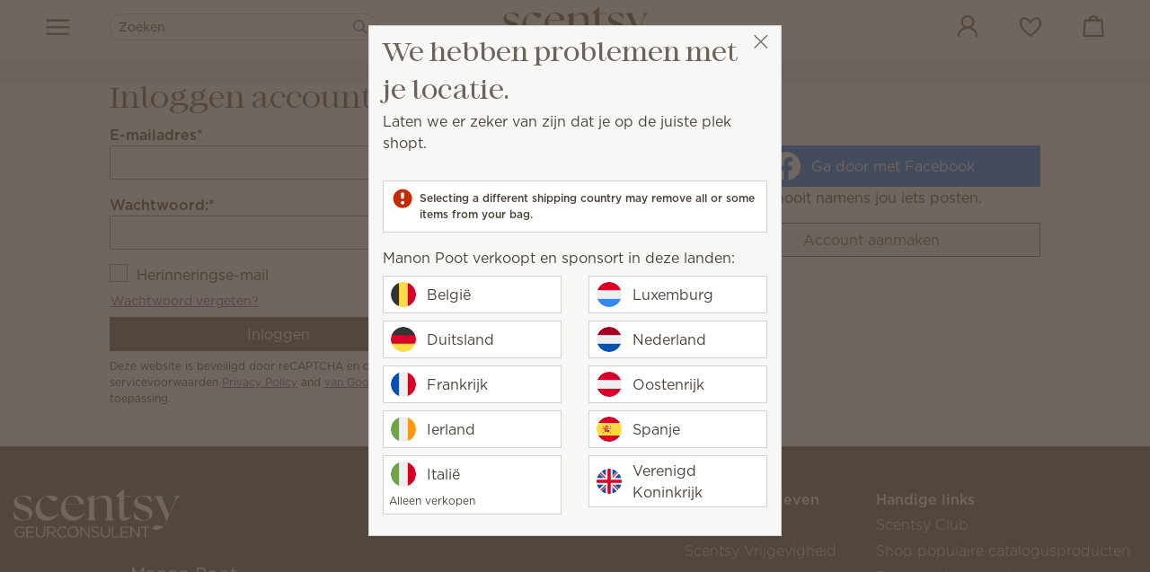

--- FILE ---
content_type: text/html; charset=utf-8
request_url: https://manonpoot.scentsy.nl/Account/Login?ReturnUrl=%2Femail-preferences
body_size: 31970
content:
<!DOCTYPE html>
<html lang="nl-NL">
<head><script type="text/javascript">window.NREUM||(NREUM={});NREUM.info = {"beacon":"bam.nr-data.net","errorBeacon":"bam.nr-data.net","licenseKey":"c8dc881f90","applicationID":"27708837","transactionName":"ZFcGNUoHXEVTWkELW10dKTd7SXNDRlFQDEBaUQUVUQlcdV1XQRBbX14BExcqXVFbVw==","queueTime":0,"applicationTime":82,"agent":"","atts":""}</script><script type="text/javascript">(window.NREUM||(NREUM={})).init={privacy:{cookies_enabled:true},ajax:{deny_list:["bam-cell.nr-data.net"]},session_trace:{sampling_rate:0.0,mode:"FIXED_RATE",enabled:true,error_sampling_rate:0.0},feature_flags:["soft_nav"]};(window.NREUM||(NREUM={})).loader_config={xpid:"UQAPUFZQGwEHU1FaDwIA",licenseKey:"c8dc881f90",applicationID:"27708837",browserID:"27708874"};;/*! For license information please see nr-loader-full-1.308.0.min.js.LICENSE.txt */
(()=>{var e,t,r={384:(e,t,r)=>{"use strict";r.d(t,{NT:()=>a,US:()=>u,Zm:()=>o,bQ:()=>d,dV:()=>c,pV:()=>l});var n=r(6154),i=r(1863),s=r(1910);const a={beacon:"bam.nr-data.net",errorBeacon:"bam.nr-data.net"};function o(){return n.gm.NREUM||(n.gm.NREUM={}),void 0===n.gm.newrelic&&(n.gm.newrelic=n.gm.NREUM),n.gm.NREUM}function c(){let e=o();return e.o||(e.o={ST:n.gm.setTimeout,SI:n.gm.setImmediate||n.gm.setInterval,CT:n.gm.clearTimeout,XHR:n.gm.XMLHttpRequest,REQ:n.gm.Request,EV:n.gm.Event,PR:n.gm.Promise,MO:n.gm.MutationObserver,FETCH:n.gm.fetch,WS:n.gm.WebSocket},(0,s.i)(...Object.values(e.o))),e}function d(e,t){let r=o();r.initializedAgents??={},t.initializedAt={ms:(0,i.t)(),date:new Date},r.initializedAgents[e]=t}function u(e,t){o()[e]=t}function l(){return function(){let e=o();const t=e.info||{};e.info={beacon:a.beacon,errorBeacon:a.errorBeacon,...t}}(),function(){let e=o();const t=e.init||{};e.init={...t}}(),c(),function(){let e=o();const t=e.loader_config||{};e.loader_config={...t}}(),o()}},782:(e,t,r)=>{"use strict";r.d(t,{T:()=>n});const n=r(860).K7.pageViewTiming},860:(e,t,r)=>{"use strict";r.d(t,{$J:()=>u,K7:()=>c,P3:()=>d,XX:()=>i,Yy:()=>o,df:()=>s,qY:()=>n,v4:()=>a});const n="events",i="jserrors",s="browser/blobs",a="rum",o="browser/logs",c={ajax:"ajax",genericEvents:"generic_events",jserrors:i,logging:"logging",metrics:"metrics",pageAction:"page_action",pageViewEvent:"page_view_event",pageViewTiming:"page_view_timing",sessionReplay:"session_replay",sessionTrace:"session_trace",softNav:"soft_navigations",spa:"spa"},d={[c.pageViewEvent]:1,[c.pageViewTiming]:2,[c.metrics]:3,[c.jserrors]:4,[c.spa]:5,[c.ajax]:6,[c.sessionTrace]:7,[c.softNav]:8,[c.sessionReplay]:9,[c.logging]:10,[c.genericEvents]:11},u={[c.pageViewEvent]:a,[c.pageViewTiming]:n,[c.ajax]:n,[c.spa]:n,[c.softNav]:n,[c.metrics]:i,[c.jserrors]:i,[c.sessionTrace]:s,[c.sessionReplay]:s,[c.logging]:o,[c.genericEvents]:"ins"}},944:(e,t,r)=>{"use strict";r.d(t,{R:()=>i});var n=r(3241);function i(e,t){"function"==typeof console.debug&&(console.debug("New Relic Warning: https://github.com/newrelic/newrelic-browser-agent/blob/main/docs/warning-codes.md#".concat(e),t),(0,n.W)({agentIdentifier:null,drained:null,type:"data",name:"warn",feature:"warn",data:{code:e,secondary:t}}))}},993:(e,t,r)=>{"use strict";r.d(t,{A$:()=>s,ET:()=>a,TZ:()=>o,p_:()=>i});var n=r(860);const i={ERROR:"ERROR",WARN:"WARN",INFO:"INFO",DEBUG:"DEBUG",TRACE:"TRACE"},s={OFF:0,ERROR:1,WARN:2,INFO:3,DEBUG:4,TRACE:5},a="log",o=n.K7.logging},1541:(e,t,r)=>{"use strict";r.d(t,{U:()=>i,f:()=>n});const n={MFE:"MFE",BA:"BA"};function i(e,t){if(2!==t?.harvestEndpointVersion)return{};const r=t.agentRef.runtime.appMetadata.agents[0].entityGuid;return e?{"source.id":e.id,"source.name":e.name,"source.type":e.type,"parent.id":e.parent?.id||r,"parent.type":e.parent?.type||n.BA}:{"entity.guid":r,appId:t.agentRef.info.applicationID}}},1687:(e,t,r)=>{"use strict";r.d(t,{Ak:()=>d,Ze:()=>h,x3:()=>u});var n=r(3241),i=r(7836),s=r(3606),a=r(860),o=r(2646);const c={};function d(e,t){const r={staged:!1,priority:a.P3[t]||0};l(e),c[e].get(t)||c[e].set(t,r)}function u(e,t){e&&c[e]&&(c[e].get(t)&&c[e].delete(t),p(e,t,!1),c[e].size&&f(e))}function l(e){if(!e)throw new Error("agentIdentifier required");c[e]||(c[e]=new Map)}function h(e="",t="feature",r=!1){if(l(e),!e||!c[e].get(t)||r)return p(e,t);c[e].get(t).staged=!0,f(e)}function f(e){const t=Array.from(c[e]);t.every(([e,t])=>t.staged)&&(t.sort((e,t)=>e[1].priority-t[1].priority),t.forEach(([t])=>{c[e].delete(t),p(e,t)}))}function p(e,t,r=!0){const a=e?i.ee.get(e):i.ee,c=s.i.handlers;if(!a.aborted&&a.backlog&&c){if((0,n.W)({agentIdentifier:e,type:"lifecycle",name:"drain",feature:t}),r){const e=a.backlog[t],r=c[t];if(r){for(let t=0;e&&t<e.length;++t)g(e[t],r);Object.entries(r).forEach(([e,t])=>{Object.values(t||{}).forEach(t=>{t[0]?.on&&t[0]?.context()instanceof o.y&&t[0].on(e,t[1])})})}}a.isolatedBacklog||delete c[t],a.backlog[t]=null,a.emit("drain-"+t,[])}}function g(e,t){var r=e[1];Object.values(t[r]||{}).forEach(t=>{var r=e[0];if(t[0]===r){var n=t[1],i=e[3],s=e[2];n.apply(i,s)}})}},1738:(e,t,r)=>{"use strict";r.d(t,{U:()=>f,Y:()=>h});var n=r(3241),i=r(9908),s=r(1863),a=r(944),o=r(5701),c=r(3969),d=r(8362),u=r(860),l=r(4261);function h(e,t,r,s){const h=s||r;!h||h[e]&&h[e]!==d.d.prototype[e]||(h[e]=function(){(0,i.p)(c.xV,["API/"+e+"/called"],void 0,u.K7.metrics,r.ee),(0,n.W)({agentIdentifier:r.agentIdentifier,drained:!!o.B?.[r.agentIdentifier],type:"data",name:"api",feature:l.Pl+e,data:{}});try{return t.apply(this,arguments)}catch(e){(0,a.R)(23,e)}})}function f(e,t,r,n,a){const o=e.info;null===r?delete o.jsAttributes[t]:o.jsAttributes[t]=r,(a||null===r)&&(0,i.p)(l.Pl+n,[(0,s.t)(),t,r],void 0,"session",e.ee)}},1741:(e,t,r)=>{"use strict";r.d(t,{W:()=>s});var n=r(944),i=r(4261);class s{#e(e,...t){if(this[e]!==s.prototype[e])return this[e](...t);(0,n.R)(35,e)}addPageAction(e,t){return this.#e(i.hG,e,t)}register(e){return this.#e(i.eY,e)}recordCustomEvent(e,t){return this.#e(i.fF,e,t)}setPageViewName(e,t){return this.#e(i.Fw,e,t)}setCustomAttribute(e,t,r){return this.#e(i.cD,e,t,r)}noticeError(e,t){return this.#e(i.o5,e,t)}setUserId(e,t=!1){return this.#e(i.Dl,e,t)}setApplicationVersion(e){return this.#e(i.nb,e)}setErrorHandler(e){return this.#e(i.bt,e)}addRelease(e,t){return this.#e(i.k6,e,t)}log(e,t){return this.#e(i.$9,e,t)}start(){return this.#e(i.d3)}finished(e){return this.#e(i.BL,e)}recordReplay(){return this.#e(i.CH)}pauseReplay(){return this.#e(i.Tb)}addToTrace(e){return this.#e(i.U2,e)}setCurrentRouteName(e){return this.#e(i.PA,e)}interaction(e){return this.#e(i.dT,e)}wrapLogger(e,t,r){return this.#e(i.Wb,e,t,r)}measure(e,t){return this.#e(i.V1,e,t)}consent(e){return this.#e(i.Pv,e)}}},1863:(e,t,r)=>{"use strict";function n(){return Math.floor(performance.now())}r.d(t,{t:()=>n})},1910:(e,t,r)=>{"use strict";r.d(t,{i:()=>s});var n=r(944);const i=new Map;function s(...e){return e.every(e=>{if(i.has(e))return i.get(e);const t="function"==typeof e?e.toString():"",r=t.includes("[native code]"),s=t.includes("nrWrapper");return r||s||(0,n.R)(64,e?.name||t),i.set(e,r),r})}},2555:(e,t,r)=>{"use strict";r.d(t,{D:()=>o,f:()=>a});var n=r(384),i=r(8122);const s={beacon:n.NT.beacon,errorBeacon:n.NT.errorBeacon,licenseKey:void 0,applicationID:void 0,sa:void 0,queueTime:void 0,applicationTime:void 0,ttGuid:void 0,user:void 0,account:void 0,product:void 0,extra:void 0,jsAttributes:{},userAttributes:void 0,atts:void 0,transactionName:void 0,tNamePlain:void 0};function a(e){try{return!!e.licenseKey&&!!e.errorBeacon&&!!e.applicationID}catch(e){return!1}}const o=e=>(0,i.a)(e,s)},2614:(e,t,r)=>{"use strict";r.d(t,{BB:()=>a,H3:()=>n,g:()=>d,iL:()=>c,tS:()=>o,uh:()=>i,wk:()=>s});const n="NRBA",i="SESSION",s=144e5,a=18e5,o={STARTED:"session-started",PAUSE:"session-pause",RESET:"session-reset",RESUME:"session-resume",UPDATE:"session-update"},c={SAME_TAB:"same-tab",CROSS_TAB:"cross-tab"},d={OFF:0,FULL:1,ERROR:2}},2646:(e,t,r)=>{"use strict";r.d(t,{y:()=>n});class n{constructor(e){this.contextId=e}}},2843:(e,t,r)=>{"use strict";r.d(t,{G:()=>s,u:()=>i});var n=r(3878);function i(e,t=!1,r,i){(0,n.DD)("visibilitychange",function(){if(t)return void("hidden"===document.visibilityState&&e());e(document.visibilityState)},r,i)}function s(e,t,r){(0,n.sp)("pagehide",e,t,r)}},3241:(e,t,r)=>{"use strict";r.d(t,{W:()=>s});var n=r(6154);const i="newrelic";function s(e={}){try{n.gm.dispatchEvent(new CustomEvent(i,{detail:e}))}catch(e){}}},3304:(e,t,r)=>{"use strict";r.d(t,{A:()=>s});var n=r(7836);const i=()=>{const e=new WeakSet;return(t,r)=>{if("object"==typeof r&&null!==r){if(e.has(r))return;e.add(r)}return r}};function s(e){try{return JSON.stringify(e,i())??""}catch(e){try{n.ee.emit("internal-error",[e])}catch(e){}return""}}},3333:(e,t,r)=>{"use strict";r.d(t,{$v:()=>u,TZ:()=>n,Xh:()=>c,Zp:()=>i,kd:()=>d,mq:()=>o,nf:()=>a,qN:()=>s});const n=r(860).K7.genericEvents,i=["auxclick","click","copy","keydown","paste","scrollend"],s=["focus","blur"],a=4,o=1e3,c=2e3,d=["PageAction","UserAction","BrowserPerformance"],u={RESOURCES:"experimental.resources",REGISTER:"register"}},3434:(e,t,r)=>{"use strict";r.d(t,{Jt:()=>s,YM:()=>d});var n=r(7836),i=r(5607);const s="nr@original:".concat(i.W),a=50;var o=Object.prototype.hasOwnProperty,c=!1;function d(e,t){return e||(e=n.ee),r.inPlace=function(e,t,n,i,s){n||(n="");const a="-"===n.charAt(0);for(let o=0;o<t.length;o++){const c=t[o],d=e[c];l(d)||(e[c]=r(d,a?c+n:n,i,c,s))}},r.flag=s,r;function r(t,r,n,c,d){return l(t)?t:(r||(r=""),nrWrapper[s]=t,function(e,t,r){if(Object.defineProperty&&Object.keys)try{return Object.keys(e).forEach(function(r){Object.defineProperty(t,r,{get:function(){return e[r]},set:function(t){return e[r]=t,t}})}),t}catch(e){u([e],r)}for(var n in e)o.call(e,n)&&(t[n]=e[n])}(t,nrWrapper,e),nrWrapper);function nrWrapper(){var s,o,l,h;let f;try{o=this,s=[...arguments],l="function"==typeof n?n(s,o):n||{}}catch(t){u([t,"",[s,o,c],l],e)}i(r+"start",[s,o,c],l,d);const p=performance.now();let g;try{return h=t.apply(o,s),g=performance.now(),h}catch(e){throw g=performance.now(),i(r+"err",[s,o,e],l,d),f=e,f}finally{const e=g-p,t={start:p,end:g,duration:e,isLongTask:e>=a,methodName:c,thrownError:f};t.isLongTask&&i("long-task",[t,o],l,d),i(r+"end",[s,o,h],l,d)}}}function i(r,n,i,s){if(!c||t){var a=c;c=!0;try{e.emit(r,n,i,t,s)}catch(t){u([t,r,n,i],e)}c=a}}}function u(e,t){t||(t=n.ee);try{t.emit("internal-error",e)}catch(e){}}function l(e){return!(e&&"function"==typeof e&&e.apply&&!e[s])}},3606:(e,t,r)=>{"use strict";r.d(t,{i:()=>s});var n=r(9908);s.on=a;var i=s.handlers={};function s(e,t,r,s){a(s||n.d,i,e,t,r)}function a(e,t,r,i,s){s||(s="feature"),e||(e=n.d);var a=t[s]=t[s]||{};(a[r]=a[r]||[]).push([e,i])}},3738:(e,t,r)=>{"use strict";r.d(t,{He:()=>i,Kp:()=>o,Lc:()=>d,Rz:()=>u,TZ:()=>n,bD:()=>s,d3:()=>a,jx:()=>l,sl:()=>h,uP:()=>c});const n=r(860).K7.sessionTrace,i="bstResource",s="resource",a="-start",o="-end",c="fn"+a,d="fn"+o,u="pushState",l=1e3,h=3e4},3785:(e,t,r)=>{"use strict";r.d(t,{R:()=>c,b:()=>d});var n=r(9908),i=r(1863),s=r(860),a=r(3969),o=r(993);function c(e,t,r={},c=o.p_.INFO,d=!0,u,l=(0,i.t)()){(0,n.p)(a.xV,["API/logging/".concat(c.toLowerCase(),"/called")],void 0,s.K7.metrics,e),(0,n.p)(o.ET,[l,t,r,c,d,u],void 0,s.K7.logging,e)}function d(e){return"string"==typeof e&&Object.values(o.p_).some(t=>t===e.toUpperCase().trim())}},3878:(e,t,r)=>{"use strict";function n(e,t){return{capture:e,passive:!1,signal:t}}function i(e,t,r=!1,i){window.addEventListener(e,t,n(r,i))}function s(e,t,r=!1,i){document.addEventListener(e,t,n(r,i))}r.d(t,{DD:()=>s,jT:()=>n,sp:()=>i})},3969:(e,t,r)=>{"use strict";r.d(t,{TZ:()=>n,XG:()=>o,rs:()=>i,xV:()=>a,z_:()=>s});const n=r(860).K7.metrics,i="sm",s="cm",a="storeSupportabilityMetrics",o="storeEventMetrics"},4234:(e,t,r)=>{"use strict";r.d(t,{W:()=>s});var n=r(7836),i=r(1687);class s{constructor(e,t){this.agentIdentifier=e,this.ee=n.ee.get(e),this.featureName=t,this.blocked=!1}deregisterDrain(){(0,i.x3)(this.agentIdentifier,this.featureName)}}},4261:(e,t,r)=>{"use strict";r.d(t,{$9:()=>d,BL:()=>o,CH:()=>f,Dl:()=>w,Fw:()=>y,PA:()=>m,Pl:()=>n,Pv:()=>T,Tb:()=>l,U2:()=>s,V1:()=>E,Wb:()=>x,bt:()=>b,cD:()=>v,d3:()=>R,dT:()=>c,eY:()=>p,fF:()=>h,hG:()=>i,k6:()=>a,nb:()=>g,o5:()=>u});const n="api-",i="addPageAction",s="addToTrace",a="addRelease",o="finished",c="interaction",d="log",u="noticeError",l="pauseReplay",h="recordCustomEvent",f="recordReplay",p="register",g="setApplicationVersion",m="setCurrentRouteName",v="setCustomAttribute",b="setErrorHandler",y="setPageViewName",w="setUserId",R="start",x="wrapLogger",E="measure",T="consent"},5205:(e,t,r)=>{"use strict";r.d(t,{j:()=>S});var n=r(384),i=r(1741);var s=r(2555),a=r(3333);const o=e=>{if(!e||"string"!=typeof e)return!1;try{document.createDocumentFragment().querySelector(e)}catch{return!1}return!0};var c=r(2614),d=r(944),u=r(8122);const l="[data-nr-mask]",h=e=>(0,u.a)(e,(()=>{const e={feature_flags:[],experimental:{allow_registered_children:!1,resources:!1},mask_selector:"*",block_selector:"[data-nr-block]",mask_input_options:{color:!1,date:!1,"datetime-local":!1,email:!1,month:!1,number:!1,range:!1,search:!1,tel:!1,text:!1,time:!1,url:!1,week:!1,textarea:!1,select:!1,password:!0}};return{ajax:{deny_list:void 0,block_internal:!0,enabled:!0,autoStart:!0},api:{get allow_registered_children(){return e.feature_flags.includes(a.$v.REGISTER)||e.experimental.allow_registered_children},set allow_registered_children(t){e.experimental.allow_registered_children=t},duplicate_registered_data:!1},browser_consent_mode:{enabled:!1},distributed_tracing:{enabled:void 0,exclude_newrelic_header:void 0,cors_use_newrelic_header:void 0,cors_use_tracecontext_headers:void 0,allowed_origins:void 0},get feature_flags(){return e.feature_flags},set feature_flags(t){e.feature_flags=t},generic_events:{enabled:!0,autoStart:!0},harvest:{interval:30},jserrors:{enabled:!0,autoStart:!0},logging:{enabled:!0,autoStart:!0},metrics:{enabled:!0,autoStart:!0},obfuscate:void 0,page_action:{enabled:!0},page_view_event:{enabled:!0,autoStart:!0},page_view_timing:{enabled:!0,autoStart:!0},performance:{capture_marks:!1,capture_measures:!1,capture_detail:!0,resources:{get enabled(){return e.feature_flags.includes(a.$v.RESOURCES)||e.experimental.resources},set enabled(t){e.experimental.resources=t},asset_types:[],first_party_domains:[],ignore_newrelic:!0}},privacy:{cookies_enabled:!0},proxy:{assets:void 0,beacon:void 0},session:{expiresMs:c.wk,inactiveMs:c.BB},session_replay:{autoStart:!0,enabled:!1,preload:!1,sampling_rate:10,error_sampling_rate:100,collect_fonts:!1,inline_images:!1,fix_stylesheets:!0,mask_all_inputs:!0,get mask_text_selector(){return e.mask_selector},set mask_text_selector(t){o(t)?e.mask_selector="".concat(t,",").concat(l):""===t||null===t?e.mask_selector=l:(0,d.R)(5,t)},get block_class(){return"nr-block"},get ignore_class(){return"nr-ignore"},get mask_text_class(){return"nr-mask"},get block_selector(){return e.block_selector},set block_selector(t){o(t)?e.block_selector+=",".concat(t):""!==t&&(0,d.R)(6,t)},get mask_input_options(){return e.mask_input_options},set mask_input_options(t){t&&"object"==typeof t?e.mask_input_options={...t,password:!0}:(0,d.R)(7,t)}},session_trace:{enabled:!0,autoStart:!0},soft_navigations:{enabled:!0,autoStart:!0},spa:{enabled:!0,autoStart:!0},ssl:void 0,user_actions:{enabled:!0,elementAttributes:["id","className","tagName","type"]}}})());var f=r(6154),p=r(9324);let g=0;const m={buildEnv:p.F3,distMethod:p.Xs,version:p.xv,originTime:f.WN},v={consented:!1},b={appMetadata:{},get consented(){return this.session?.state?.consent||v.consented},set consented(e){v.consented=e},customTransaction:void 0,denyList:void 0,disabled:!1,harvester:void 0,isolatedBacklog:!1,isRecording:!1,loaderType:void 0,maxBytes:3e4,obfuscator:void 0,onerror:void 0,ptid:void 0,releaseIds:{},session:void 0,timeKeeper:void 0,registeredEntities:[],jsAttributesMetadata:{bytes:0},get harvestCount(){return++g}},y=e=>{const t=(0,u.a)(e,b),r=Object.keys(m).reduce((e,t)=>(e[t]={value:m[t],writable:!1,configurable:!0,enumerable:!0},e),{});return Object.defineProperties(t,r)};var w=r(5701);const R=e=>{const t=e.startsWith("http");e+="/",r.p=t?e:"https://"+e};var x=r(7836),E=r(3241);const T={accountID:void 0,trustKey:void 0,agentID:void 0,licenseKey:void 0,applicationID:void 0,xpid:void 0},A=e=>(0,u.a)(e,T),_=new Set;function S(e,t={},r,a){let{init:o,info:c,loader_config:d,runtime:u={},exposed:l=!0}=t;if(!c){const e=(0,n.pV)();o=e.init,c=e.info,d=e.loader_config}e.init=h(o||{}),e.loader_config=A(d||{}),c.jsAttributes??={},f.bv&&(c.jsAttributes.isWorker=!0),e.info=(0,s.D)(c);const p=e.init,g=[c.beacon,c.errorBeacon];_.has(e.agentIdentifier)||(p.proxy.assets&&(R(p.proxy.assets),g.push(p.proxy.assets)),p.proxy.beacon&&g.push(p.proxy.beacon),e.beacons=[...g],function(e){const t=(0,n.pV)();Object.getOwnPropertyNames(i.W.prototype).forEach(r=>{const n=i.W.prototype[r];if("function"!=typeof n||"constructor"===n)return;let s=t[r];e[r]&&!1!==e.exposed&&"micro-agent"!==e.runtime?.loaderType&&(t[r]=(...t)=>{const n=e[r](...t);return s?s(...t):n})})}(e),(0,n.US)("activatedFeatures",w.B)),u.denyList=[...p.ajax.deny_list||[],...p.ajax.block_internal?g:[]],u.ptid=e.agentIdentifier,u.loaderType=r,e.runtime=y(u),_.has(e.agentIdentifier)||(e.ee=x.ee.get(e.agentIdentifier),e.exposed=l,(0,E.W)({agentIdentifier:e.agentIdentifier,drained:!!w.B?.[e.agentIdentifier],type:"lifecycle",name:"initialize",feature:void 0,data:e.config})),_.add(e.agentIdentifier)}},5270:(e,t,r)=>{"use strict";r.d(t,{Aw:()=>a,SR:()=>s,rF:()=>o});var n=r(384),i=r(7767);function s(e){return!!(0,n.dV)().o.MO&&(0,i.V)(e)&&!0===e?.session_trace.enabled}function a(e){return!0===e?.session_replay.preload&&s(e)}function o(e,t){try{if("string"==typeof t?.type){if("password"===t.type.toLowerCase())return"*".repeat(e?.length||0);if(void 0!==t?.dataset?.nrUnmask||t?.classList?.contains("nr-unmask"))return e}}catch(e){}return"string"==typeof e?e.replace(/[\S]/g,"*"):"*".repeat(e?.length||0)}},5289:(e,t,r)=>{"use strict";r.d(t,{GG:()=>a,Qr:()=>c,sB:()=>o});var n=r(3878),i=r(6389);function s(){return"undefined"==typeof document||"complete"===document.readyState}function a(e,t){if(s())return e();const r=(0,i.J)(e),a=setInterval(()=>{s()&&(clearInterval(a),r())},500);(0,n.sp)("load",r,t)}function o(e){if(s())return e();(0,n.DD)("DOMContentLoaded",e)}function c(e){if(s())return e();(0,n.sp)("popstate",e)}},5607:(e,t,r)=>{"use strict";r.d(t,{W:()=>n});const n=(0,r(9566).bz)()},5701:(e,t,r)=>{"use strict";r.d(t,{B:()=>s,t:()=>a});var n=r(3241);const i=new Set,s={};function a(e,t){const r=t.agentIdentifier;s[r]??={},e&&"object"==typeof e&&(i.has(r)||(t.ee.emit("rumresp",[e]),s[r]=e,i.add(r),(0,n.W)({agentIdentifier:r,loaded:!0,drained:!0,type:"lifecycle",name:"load",feature:void 0,data:e})))}},6154:(e,t,r)=>{"use strict";r.d(t,{OF:()=>d,RI:()=>i,WN:()=>h,bv:()=>s,eN:()=>f,gm:()=>a,lR:()=>l,m:()=>c,mw:()=>o,sb:()=>u});var n=r(1863);const i="undefined"!=typeof window&&!!window.document,s="undefined"!=typeof WorkerGlobalScope&&("undefined"!=typeof self&&self instanceof WorkerGlobalScope&&self.navigator instanceof WorkerNavigator||"undefined"!=typeof globalThis&&globalThis instanceof WorkerGlobalScope&&globalThis.navigator instanceof WorkerNavigator),a=i?window:"undefined"!=typeof WorkerGlobalScope&&("undefined"!=typeof self&&self instanceof WorkerGlobalScope&&self||"undefined"!=typeof globalThis&&globalThis instanceof WorkerGlobalScope&&globalThis),o=Boolean("hidden"===a?.document?.visibilityState),c=""+a?.location,d=/iPad|iPhone|iPod/.test(a.navigator?.userAgent),u=d&&"undefined"==typeof SharedWorker,l=(()=>{const e=a.navigator?.userAgent?.match(/Firefox[/\s](\d+\.\d+)/);return Array.isArray(e)&&e.length>=2?+e[1]:0})(),h=Date.now()-(0,n.t)(),f=()=>"undefined"!=typeof PerformanceNavigationTiming&&a?.performance?.getEntriesByType("navigation")?.[0]?.responseStart},6344:(e,t,r)=>{"use strict";r.d(t,{BB:()=>u,Qb:()=>l,TZ:()=>i,Ug:()=>a,Vh:()=>s,_s:()=>o,bc:()=>d,yP:()=>c});var n=r(2614);const i=r(860).K7.sessionReplay,s="errorDuringReplay",a=.12,o={DomContentLoaded:0,Load:1,FullSnapshot:2,IncrementalSnapshot:3,Meta:4,Custom:5},c={[n.g.ERROR]:15e3,[n.g.FULL]:3e5,[n.g.OFF]:0},d={RESET:{message:"Session was reset",sm:"Reset"},IMPORT:{message:"Recorder failed to import",sm:"Import"},TOO_MANY:{message:"429: Too Many Requests",sm:"Too-Many"},TOO_BIG:{message:"Payload was too large",sm:"Too-Big"},CROSS_TAB:{message:"Session Entity was set to OFF on another tab",sm:"Cross-Tab"},ENTITLEMENTS:{message:"Session Replay is not allowed and will not be started",sm:"Entitlement"}},u=5e3,l={API:"api",RESUME:"resume",SWITCH_TO_FULL:"switchToFull",INITIALIZE:"initialize",PRELOAD:"preload"}},6389:(e,t,r)=>{"use strict";function n(e,t=500,r={}){const n=r?.leading||!1;let i;return(...r)=>{n&&void 0===i&&(e.apply(this,r),i=setTimeout(()=>{i=clearTimeout(i)},t)),n||(clearTimeout(i),i=setTimeout(()=>{e.apply(this,r)},t))}}function i(e){let t=!1;return(...r)=>{t||(t=!0,e.apply(this,r))}}r.d(t,{J:()=>i,s:()=>n})},6630:(e,t,r)=>{"use strict";r.d(t,{T:()=>n});const n=r(860).K7.pageViewEvent},6774:(e,t,r)=>{"use strict";r.d(t,{T:()=>n});const n=r(860).K7.jserrors},7295:(e,t,r)=>{"use strict";r.d(t,{Xv:()=>a,gX:()=>i,iW:()=>s});var n=[];function i(e){if(!e||s(e))return!1;if(0===n.length)return!0;if("*"===n[0].hostname)return!1;for(var t=0;t<n.length;t++){var r=n[t];if(r.hostname.test(e.hostname)&&r.pathname.test(e.pathname))return!1}return!0}function s(e){return void 0===e.hostname}function a(e){if(n=[],e&&e.length)for(var t=0;t<e.length;t++){let r=e[t];if(!r)continue;if("*"===r)return void(n=[{hostname:"*"}]);0===r.indexOf("http://")?r=r.substring(7):0===r.indexOf("https://")&&(r=r.substring(8));const i=r.indexOf("/");let s,a;i>0?(s=r.substring(0,i),a=r.substring(i)):(s=r,a="*");let[c]=s.split(":");n.push({hostname:o(c),pathname:o(a,!0)})}}function o(e,t=!1){const r=e.replace(/[.+?^${}()|[\]\\]/g,e=>"\\"+e).replace(/\*/g,".*?");return new RegExp((t?"^":"")+r+"$")}},7485:(e,t,r)=>{"use strict";r.d(t,{D:()=>i});var n=r(6154);function i(e){if(0===(e||"").indexOf("data:"))return{protocol:"data"};try{const t=new URL(e,location.href),r={port:t.port,hostname:t.hostname,pathname:t.pathname,search:t.search,protocol:t.protocol.slice(0,t.protocol.indexOf(":")),sameOrigin:t.protocol===n.gm?.location?.protocol&&t.host===n.gm?.location?.host};return r.port&&""!==r.port||("http:"===t.protocol&&(r.port="80"),"https:"===t.protocol&&(r.port="443")),r.pathname&&""!==r.pathname?r.pathname.startsWith("/")||(r.pathname="/".concat(r.pathname)):r.pathname="/",r}catch(e){return{}}}},7699:(e,t,r)=>{"use strict";r.d(t,{It:()=>s,KC:()=>o,No:()=>i,qh:()=>a});var n=r(860);const i=16e3,s=1e6,a="SESSION_ERROR",o={[n.K7.logging]:!0,[n.K7.genericEvents]:!1,[n.K7.jserrors]:!1,[n.K7.ajax]:!1}},7767:(e,t,r)=>{"use strict";r.d(t,{V:()=>i});var n=r(6154);const i=e=>n.RI&&!0===e?.privacy.cookies_enabled},7836:(e,t,r)=>{"use strict";r.d(t,{P:()=>o,ee:()=>c});var n=r(384),i=r(8990),s=r(2646),a=r(5607);const o="nr@context:".concat(a.W),c=function e(t,r){var n={},a={},u={},l=!1;try{l=16===r.length&&d.initializedAgents?.[r]?.runtime.isolatedBacklog}catch(e){}var h={on:p,addEventListener:p,removeEventListener:function(e,t){var r=n[e];if(!r)return;for(var i=0;i<r.length;i++)r[i]===t&&r.splice(i,1)},emit:function(e,r,n,i,s){!1!==s&&(s=!0);if(c.aborted&&!i)return;t&&s&&t.emit(e,r,n);var o=f(n);g(e).forEach(e=>{e.apply(o,r)});var d=v()[a[e]];d&&d.push([h,e,r,o]);return o},get:m,listeners:g,context:f,buffer:function(e,t){const r=v();if(t=t||"feature",h.aborted)return;Object.entries(e||{}).forEach(([e,n])=>{a[n]=t,t in r||(r[t]=[])})},abort:function(){h._aborted=!0,Object.keys(h.backlog).forEach(e=>{delete h.backlog[e]})},isBuffering:function(e){return!!v()[a[e]]},debugId:r,backlog:l?{}:t&&"object"==typeof t.backlog?t.backlog:{},isolatedBacklog:l};return Object.defineProperty(h,"aborted",{get:()=>{let e=h._aborted||!1;return e||(t&&(e=t.aborted),e)}}),h;function f(e){return e&&e instanceof s.y?e:e?(0,i.I)(e,o,()=>new s.y(o)):new s.y(o)}function p(e,t){n[e]=g(e).concat(t)}function g(e){return n[e]||[]}function m(t){return u[t]=u[t]||e(h,t)}function v(){return h.backlog}}(void 0,"globalEE"),d=(0,n.Zm)();d.ee||(d.ee=c)},8122:(e,t,r)=>{"use strict";r.d(t,{a:()=>i});var n=r(944);function i(e,t){try{if(!e||"object"!=typeof e)return(0,n.R)(3);if(!t||"object"!=typeof t)return(0,n.R)(4);const r=Object.create(Object.getPrototypeOf(t),Object.getOwnPropertyDescriptors(t)),s=0===Object.keys(r).length?e:r;for(let a in s)if(void 0!==e[a])try{if(null===e[a]){r[a]=null;continue}Array.isArray(e[a])&&Array.isArray(t[a])?r[a]=Array.from(new Set([...e[a],...t[a]])):"object"==typeof e[a]&&"object"==typeof t[a]?r[a]=i(e[a],t[a]):r[a]=e[a]}catch(e){r[a]||(0,n.R)(1,e)}return r}catch(e){(0,n.R)(2,e)}}},8139:(e,t,r)=>{"use strict";r.d(t,{u:()=>h});var n=r(7836),i=r(3434),s=r(8990),a=r(6154);const o={},c=a.gm.XMLHttpRequest,d="addEventListener",u="removeEventListener",l="nr@wrapped:".concat(n.P);function h(e){var t=function(e){return(e||n.ee).get("events")}(e);if(o[t.debugId]++)return t;o[t.debugId]=1;var r=(0,i.YM)(t,!0);function h(e){r.inPlace(e,[d,u],"-",p)}function p(e,t){return e[1]}return"getPrototypeOf"in Object&&(a.RI&&f(document,h),c&&f(c.prototype,h),f(a.gm,h)),t.on(d+"-start",function(e,t){var n=e[1];if(null!==n&&("function"==typeof n||"object"==typeof n)&&"newrelic"!==e[0]){var i=(0,s.I)(n,l,function(){var e={object:function(){if("function"!=typeof n.handleEvent)return;return n.handleEvent.apply(n,arguments)},function:n}[typeof n];return e?r(e,"fn-",null,e.name||"anonymous"):n});this.wrapped=e[1]=i}}),t.on(u+"-start",function(e){e[1]=this.wrapped||e[1]}),t}function f(e,t,...r){let n=e;for(;"object"==typeof n&&!Object.prototype.hasOwnProperty.call(n,d);)n=Object.getPrototypeOf(n);n&&t(n,...r)}},8362:(e,t,r)=>{"use strict";r.d(t,{d:()=>s});var n=r(9566),i=r(1741);class s extends i.W{agentIdentifier=(0,n.LA)(16)}},8374:(e,t,r)=>{r.nc=(()=>{try{return document?.currentScript?.nonce}catch(e){}return""})()},8990:(e,t,r)=>{"use strict";r.d(t,{I:()=>i});var n=Object.prototype.hasOwnProperty;function i(e,t,r){if(n.call(e,t))return e[t];var i=r();if(Object.defineProperty&&Object.keys)try{return Object.defineProperty(e,t,{value:i,writable:!0,enumerable:!1}),i}catch(e){}return e[t]=i,i}},9119:(e,t,r)=>{"use strict";r.d(t,{L:()=>s});var n=/([^?#]*)[^#]*(#[^?]*|$).*/,i=/([^?#]*)().*/;function s(e,t){return e?e.replace(t?n:i,"$1$2"):e}},9300:(e,t,r)=>{"use strict";r.d(t,{T:()=>n});const n=r(860).K7.ajax},9324:(e,t,r)=>{"use strict";r.d(t,{AJ:()=>a,F3:()=>i,Xs:()=>s,Yq:()=>o,xv:()=>n});const n="1.308.0",i="PROD",s="CDN",a="@newrelic/rrweb",o="1.0.1"},9566:(e,t,r)=>{"use strict";r.d(t,{LA:()=>o,ZF:()=>c,bz:()=>a,el:()=>d});var n=r(6154);const i="xxxxxxxx-xxxx-4xxx-yxxx-xxxxxxxxxxxx";function s(e,t){return e?15&e[t]:16*Math.random()|0}function a(){const e=n.gm?.crypto||n.gm?.msCrypto;let t,r=0;return e&&e.getRandomValues&&(t=e.getRandomValues(new Uint8Array(30))),i.split("").map(e=>"x"===e?s(t,r++).toString(16):"y"===e?(3&s()|8).toString(16):e).join("")}function o(e){const t=n.gm?.crypto||n.gm?.msCrypto;let r,i=0;t&&t.getRandomValues&&(r=t.getRandomValues(new Uint8Array(e)));const a=[];for(var o=0;o<e;o++)a.push(s(r,i++).toString(16));return a.join("")}function c(){return o(16)}function d(){return o(32)}},9908:(e,t,r)=>{"use strict";r.d(t,{d:()=>n,p:()=>i});var n=r(7836).ee.get("handle");function i(e,t,r,i,s){s?(s.buffer([e],i),s.emit(e,t,r)):(n.buffer([e],i),n.emit(e,t,r))}}},n={};function i(e){var t=n[e];if(void 0!==t)return t.exports;var s=n[e]={exports:{}};return r[e](s,s.exports,i),s.exports}i.m=r,i.d=(e,t)=>{for(var r in t)i.o(t,r)&&!i.o(e,r)&&Object.defineProperty(e,r,{enumerable:!0,get:t[r]})},i.f={},i.e=e=>Promise.all(Object.keys(i.f).reduce((t,r)=>(i.f[r](e,t),t),[])),i.u=e=>({95:"nr-full-compressor",222:"nr-full-recorder",891:"nr-full"}[e]+"-1.308.0.min.js"),i.o=(e,t)=>Object.prototype.hasOwnProperty.call(e,t),e={},t="NRBA-1.308.0.PROD:",i.l=(r,n,s,a)=>{if(e[r])e[r].push(n);else{var o,c;if(void 0!==s)for(var d=document.getElementsByTagName("script"),u=0;u<d.length;u++){var l=d[u];if(l.getAttribute("src")==r||l.getAttribute("data-webpack")==t+s){o=l;break}}if(!o){c=!0;var h={891:"sha512-fcveNDcpRQS9OweGhN4uJe88Qmg+EVyH6j/wngwL2Le0m7LYyz7q+JDx7KBxsdDF4TaPVsSmHg12T3pHwdLa7w==",222:"sha512-O8ZzdvgB4fRyt7k2Qrr4STpR+tCA2mcQEig6/dP3rRy9uEx1CTKQ6cQ7Src0361y7xS434ua+zIPo265ZpjlEg==",95:"sha512-jDWejat/6/UDex/9XjYoPPmpMPuEvBCSuCg/0tnihjbn5bh9mP3An0NzFV9T5Tc+3kKhaXaZA8UIKPAanD2+Gw=="};(o=document.createElement("script")).charset="utf-8",i.nc&&o.setAttribute("nonce",i.nc),o.setAttribute("data-webpack",t+s),o.src=r,0!==o.src.indexOf(window.location.origin+"/")&&(o.crossOrigin="anonymous"),h[a]&&(o.integrity=h[a])}e[r]=[n];var f=(t,n)=>{o.onerror=o.onload=null,clearTimeout(p);var i=e[r];if(delete e[r],o.parentNode&&o.parentNode.removeChild(o),i&&i.forEach(e=>e(n)),t)return t(n)},p=setTimeout(f.bind(null,void 0,{type:"timeout",target:o}),12e4);o.onerror=f.bind(null,o.onerror),o.onload=f.bind(null,o.onload),c&&document.head.appendChild(o)}},i.r=e=>{"undefined"!=typeof Symbol&&Symbol.toStringTag&&Object.defineProperty(e,Symbol.toStringTag,{value:"Module"}),Object.defineProperty(e,"__esModule",{value:!0})},i.p="https://js-agent.newrelic.com/",(()=>{var e={85:0,959:0};i.f.j=(t,r)=>{var n=i.o(e,t)?e[t]:void 0;if(0!==n)if(n)r.push(n[2]);else{var s=new Promise((r,i)=>n=e[t]=[r,i]);r.push(n[2]=s);var a=i.p+i.u(t),o=new Error;i.l(a,r=>{if(i.o(e,t)&&(0!==(n=e[t])&&(e[t]=void 0),n)){var s=r&&("load"===r.type?"missing":r.type),a=r&&r.target&&r.target.src;o.message="Loading chunk "+t+" failed: ("+s+": "+a+")",o.name="ChunkLoadError",o.type=s,o.request=a,n[1](o)}},"chunk-"+t,t)}};var t=(t,r)=>{var n,s,[a,o,c]=r,d=0;if(a.some(t=>0!==e[t])){for(n in o)i.o(o,n)&&(i.m[n]=o[n]);if(c)c(i)}for(t&&t(r);d<a.length;d++)s=a[d],i.o(e,s)&&e[s]&&e[s][0](),e[s]=0},r=self["webpackChunk:NRBA-1.308.0.PROD"]=self["webpackChunk:NRBA-1.308.0.PROD"]||[];r.forEach(t.bind(null,0)),r.push=t.bind(null,r.push.bind(r))})(),(()=>{"use strict";i(8374);var e=i(8362),t=i(860);const r=Object.values(t.K7);var n=i(5205);var s=i(9908),a=i(1863),o=i(4261),c=i(1738);var d=i(1687),u=i(4234),l=i(5289),h=i(6154),f=i(944),p=i(5270),g=i(7767),m=i(6389),v=i(7699);class b extends u.W{constructor(e,t){super(e.agentIdentifier,t),this.agentRef=e,this.abortHandler=void 0,this.featAggregate=void 0,this.loadedSuccessfully=void 0,this.onAggregateImported=new Promise(e=>{this.loadedSuccessfully=e}),this.deferred=Promise.resolve(),!1===e.init[this.featureName].autoStart?this.deferred=new Promise((t,r)=>{this.ee.on("manual-start-all",(0,m.J)(()=>{(0,d.Ak)(e.agentIdentifier,this.featureName),t()}))}):(0,d.Ak)(e.agentIdentifier,t)}importAggregator(e,t,r={}){if(this.featAggregate)return;const n=async()=>{let n;await this.deferred;try{if((0,g.V)(e.init)){const{setupAgentSession:t}=await i.e(891).then(i.bind(i,8766));n=t(e)}}catch(e){(0,f.R)(20,e),this.ee.emit("internal-error",[e]),(0,s.p)(v.qh,[e],void 0,this.featureName,this.ee)}try{if(!this.#t(this.featureName,n,e.init))return(0,d.Ze)(this.agentIdentifier,this.featureName),void this.loadedSuccessfully(!1);const{Aggregate:i}=await t();this.featAggregate=new i(e,r),e.runtime.harvester.initializedAggregates.push(this.featAggregate),this.loadedSuccessfully(!0)}catch(e){(0,f.R)(34,e),this.abortHandler?.(),(0,d.Ze)(this.agentIdentifier,this.featureName,!0),this.loadedSuccessfully(!1),this.ee&&this.ee.abort()}};h.RI?(0,l.GG)(()=>n(),!0):n()}#t(e,r,n){if(this.blocked)return!1;switch(e){case t.K7.sessionReplay:return(0,p.SR)(n)&&!!r;case t.K7.sessionTrace:return!!r;default:return!0}}}var y=i(6630),w=i(2614),R=i(3241);class x extends b{static featureName=y.T;constructor(e){var t;super(e,y.T),this.setupInspectionEvents(e.agentIdentifier),t=e,(0,c.Y)(o.Fw,function(e,r){"string"==typeof e&&("/"!==e.charAt(0)&&(e="/"+e),t.runtime.customTransaction=(r||"http://custom.transaction")+e,(0,s.p)(o.Pl+o.Fw,[(0,a.t)()],void 0,void 0,t.ee))},t),this.importAggregator(e,()=>i.e(891).then(i.bind(i,3718)))}setupInspectionEvents(e){const t=(t,r)=>{t&&(0,R.W)({agentIdentifier:e,timeStamp:t.timeStamp,loaded:"complete"===t.target.readyState,type:"window",name:r,data:t.target.location+""})};(0,l.sB)(e=>{t(e,"DOMContentLoaded")}),(0,l.GG)(e=>{t(e,"load")}),(0,l.Qr)(e=>{t(e,"navigate")}),this.ee.on(w.tS.UPDATE,(t,r)=>{(0,R.W)({agentIdentifier:e,type:"lifecycle",name:"session",data:r})})}}var E=i(384);class T extends e.d{constructor(e){var t;(super(),h.gm)?(this.features={},(0,E.bQ)(this.agentIdentifier,this),this.desiredFeatures=new Set(e.features||[]),this.desiredFeatures.add(x),(0,n.j)(this,e,e.loaderType||"agent"),t=this,(0,c.Y)(o.cD,function(e,r,n=!1){if("string"==typeof e){if(["string","number","boolean"].includes(typeof r)||null===r)return(0,c.U)(t,e,r,o.cD,n);(0,f.R)(40,typeof r)}else(0,f.R)(39,typeof e)},t),function(e){(0,c.Y)(o.Dl,function(t,r=!1){if("string"!=typeof t&&null!==t)return void(0,f.R)(41,typeof t);const n=e.info.jsAttributes["enduser.id"];r&&null!=n&&n!==t?(0,s.p)(o.Pl+"setUserIdAndResetSession",[t],void 0,"session",e.ee):(0,c.U)(e,"enduser.id",t,o.Dl,!0)},e)}(this),function(e){(0,c.Y)(o.nb,function(t){if("string"==typeof t||null===t)return(0,c.U)(e,"application.version",t,o.nb,!1);(0,f.R)(42,typeof t)},e)}(this),function(e){(0,c.Y)(o.d3,function(){e.ee.emit("manual-start-all")},e)}(this),function(e){(0,c.Y)(o.Pv,function(t=!0){if("boolean"==typeof t){if((0,s.p)(o.Pl+o.Pv,[t],void 0,"session",e.ee),e.runtime.consented=t,t){const t=e.features.page_view_event;t.onAggregateImported.then(e=>{const r=t.featAggregate;e&&!r.sentRum&&r.sendRum()})}}else(0,f.R)(65,typeof t)},e)}(this),this.run()):(0,f.R)(21)}get config(){return{info:this.info,init:this.init,loader_config:this.loader_config,runtime:this.runtime}}get api(){return this}run(){try{const e=function(e){const t={};return r.forEach(r=>{t[r]=!!e[r]?.enabled}),t}(this.init),n=[...this.desiredFeatures];n.sort((e,r)=>t.P3[e.featureName]-t.P3[r.featureName]),n.forEach(r=>{if(!e[r.featureName]&&r.featureName!==t.K7.pageViewEvent)return;if(r.featureName===t.K7.spa)return void(0,f.R)(67);const n=function(e){switch(e){case t.K7.ajax:return[t.K7.jserrors];case t.K7.sessionTrace:return[t.K7.ajax,t.K7.pageViewEvent];case t.K7.sessionReplay:return[t.K7.sessionTrace];case t.K7.pageViewTiming:return[t.K7.pageViewEvent];default:return[]}}(r.featureName).filter(e=>!(e in this.features));n.length>0&&(0,f.R)(36,{targetFeature:r.featureName,missingDependencies:n}),this.features[r.featureName]=new r(this)})}catch(e){(0,f.R)(22,e);for(const e in this.features)this.features[e].abortHandler?.();const t=(0,E.Zm)();delete t.initializedAgents[this.agentIdentifier]?.features,delete this.sharedAggregator;return t.ee.get(this.agentIdentifier).abort(),!1}}}var A=i(2843),_=i(782);class S extends b{static featureName=_.T;constructor(e){super(e,_.T),h.RI&&((0,A.u)(()=>(0,s.p)("docHidden",[(0,a.t)()],void 0,_.T,this.ee),!0),(0,A.G)(()=>(0,s.p)("winPagehide",[(0,a.t)()],void 0,_.T,this.ee)),this.importAggregator(e,()=>i.e(891).then(i.bind(i,9018))))}}var O=i(3969);class I extends b{static featureName=O.TZ;constructor(e){super(e,O.TZ),h.RI&&document.addEventListener("securitypolicyviolation",e=>{(0,s.p)(O.xV,["Generic/CSPViolation/Detected"],void 0,this.featureName,this.ee)}),this.importAggregator(e,()=>i.e(891).then(i.bind(i,6555)))}}var P=i(6774),k=i(3878),N=i(3304);class D{constructor(e,t,r,n,i){this.name="UncaughtError",this.message="string"==typeof e?e:(0,N.A)(e),this.sourceURL=t,this.line=r,this.column=n,this.__newrelic=i}}function j(e){return M(e)?e:new D(void 0!==e?.message?e.message:e,e?.filename||e?.sourceURL,e?.lineno||e?.line,e?.colno||e?.col,e?.__newrelic,e?.cause)}function C(e){const t="Unhandled Promise Rejection: ";if(!e?.reason)return;if(M(e.reason)){try{e.reason.message.startsWith(t)||(e.reason.message=t+e.reason.message)}catch(e){}return j(e.reason)}const r=j(e.reason);return(r.message||"").startsWith(t)||(r.message=t+r.message),r}function L(e){if(e.error instanceof SyntaxError&&!/:\d+$/.test(e.error.stack?.trim())){const t=new D(e.message,e.filename,e.lineno,e.colno,e.error.__newrelic,e.cause);return t.name=SyntaxError.name,t}return M(e.error)?e.error:j(e)}function M(e){return e instanceof Error&&!!e.stack}function B(e,r,n,i,o=(0,a.t)()){"string"==typeof e&&(e=new Error(e)),(0,s.p)("err",[e,o,!1,r,n.runtime.isRecording,void 0,i],void 0,t.K7.jserrors,n.ee),(0,s.p)("uaErr",[],void 0,t.K7.genericEvents,n.ee)}var H=i(1541),K=i(993),W=i(3785);function U(e,{customAttributes:t={},level:r=K.p_.INFO}={},n,i,s=(0,a.t)()){(0,W.R)(n.ee,e,t,r,!1,i,s)}function F(e,r,n,i,c=(0,a.t)()){(0,s.p)(o.Pl+o.hG,[c,e,r,i],void 0,t.K7.genericEvents,n.ee)}function V(e,r,n,i,c=(0,a.t)()){const{start:d,end:u,customAttributes:l}=r||{},h={customAttributes:l||{}};if("object"!=typeof h.customAttributes||"string"!=typeof e||0===e.length)return void(0,f.R)(57);const p=(e,t)=>null==e?t:"number"==typeof e?e:e instanceof PerformanceMark?e.startTime:Number.NaN;if(h.start=p(d,0),h.end=p(u,c),Number.isNaN(h.start)||Number.isNaN(h.end))(0,f.R)(57);else{if(h.duration=h.end-h.start,!(h.duration<0))return(0,s.p)(o.Pl+o.V1,[h,e,i],void 0,t.K7.genericEvents,n.ee),h;(0,f.R)(58)}}function z(e,r={},n,i,c=(0,a.t)()){(0,s.p)(o.Pl+o.fF,[c,e,r,i],void 0,t.K7.genericEvents,n.ee)}function G(e){(0,c.Y)(o.eY,function(t){return Y(e,t)},e)}function Y(e,r,n){(0,f.R)(54,"newrelic.register"),r||={},r.type=H.f.MFE,r.licenseKey||=e.info.licenseKey,r.blocked=!1,r.parent=n||{},Array.isArray(r.tags)||(r.tags=[]);const i={};r.tags.forEach(e=>{"name"!==e&&"id"!==e&&(i["source.".concat(e)]=!0)}),r.isolated??=!0;let o=()=>{};const c=e.runtime.registeredEntities;if(!r.isolated){const e=c.find(({metadata:{target:{id:e}}})=>e===r.id&&!r.isolated);if(e)return e}const d=e=>{r.blocked=!0,o=e};function u(e){return"string"==typeof e&&!!e.trim()&&e.trim().length<501||"number"==typeof e}e.init.api.allow_registered_children||d((0,m.J)(()=>(0,f.R)(55))),u(r.id)&&u(r.name)||d((0,m.J)(()=>(0,f.R)(48,r)));const l={addPageAction:(t,n={})=>g(F,[t,{...i,...n},e],r),deregister:()=>{d((0,m.J)(()=>(0,f.R)(68)))},log:(t,n={})=>g(U,[t,{...n,customAttributes:{...i,...n.customAttributes||{}}},e],r),measure:(t,n={})=>g(V,[t,{...n,customAttributes:{...i,...n.customAttributes||{}}},e],r),noticeError:(t,n={})=>g(B,[t,{...i,...n},e],r),register:(t={})=>g(Y,[e,t],l.metadata.target),recordCustomEvent:(t,n={})=>g(z,[t,{...i,...n},e],r),setApplicationVersion:e=>p("application.version",e),setCustomAttribute:(e,t)=>p(e,t),setUserId:e=>p("enduser.id",e),metadata:{customAttributes:i,target:r}},h=()=>(r.blocked&&o(),r.blocked);h()||c.push(l);const p=(e,t)=>{h()||(i[e]=t)},g=(r,n,i)=>{if(h())return;const o=(0,a.t)();(0,s.p)(O.xV,["API/register/".concat(r.name,"/called")],void 0,t.K7.metrics,e.ee);try{if(e.init.api.duplicate_registered_data&&"register"!==r.name){let e=n;if(n[1]instanceof Object){const t={"child.id":i.id,"child.type":i.type};e="customAttributes"in n[1]?[n[0],{...n[1],customAttributes:{...n[1].customAttributes,...t}},...n.slice(2)]:[n[0],{...n[1],...t},...n.slice(2)]}r(...e,void 0,o)}return r(...n,i,o)}catch(e){(0,f.R)(50,e)}};return l}class q extends b{static featureName=P.T;constructor(e){var t;super(e,P.T),t=e,(0,c.Y)(o.o5,(e,r)=>B(e,r,t),t),function(e){(0,c.Y)(o.bt,function(t){e.runtime.onerror=t},e)}(e),function(e){let t=0;(0,c.Y)(o.k6,function(e,r){++t>10||(this.runtime.releaseIds[e.slice(-200)]=(""+r).slice(-200))},e)}(e),G(e);try{this.removeOnAbort=new AbortController}catch(e){}this.ee.on("internal-error",(t,r)=>{this.abortHandler&&(0,s.p)("ierr",[j(t),(0,a.t)(),!0,{},e.runtime.isRecording,r],void 0,this.featureName,this.ee)}),h.gm.addEventListener("unhandledrejection",t=>{this.abortHandler&&(0,s.p)("err",[C(t),(0,a.t)(),!1,{unhandledPromiseRejection:1},e.runtime.isRecording],void 0,this.featureName,this.ee)},(0,k.jT)(!1,this.removeOnAbort?.signal)),h.gm.addEventListener("error",t=>{this.abortHandler&&(0,s.p)("err",[L(t),(0,a.t)(),!1,{},e.runtime.isRecording],void 0,this.featureName,this.ee)},(0,k.jT)(!1,this.removeOnAbort?.signal)),this.abortHandler=this.#r,this.importAggregator(e,()=>i.e(891).then(i.bind(i,2176)))}#r(){this.removeOnAbort?.abort(),this.abortHandler=void 0}}var Z=i(8990);let X=1;function J(e){const t=typeof e;return!e||"object"!==t&&"function"!==t?-1:e===h.gm?0:(0,Z.I)(e,"nr@id",function(){return X++})}function Q(e){if("string"==typeof e&&e.length)return e.length;if("object"==typeof e){if("undefined"!=typeof ArrayBuffer&&e instanceof ArrayBuffer&&e.byteLength)return e.byteLength;if("undefined"!=typeof Blob&&e instanceof Blob&&e.size)return e.size;if(!("undefined"!=typeof FormData&&e instanceof FormData))try{return(0,N.A)(e).length}catch(e){return}}}var ee=i(8139),te=i(7836),re=i(3434);const ne={},ie=["open","send"];function se(e){var t=e||te.ee;const r=function(e){return(e||te.ee).get("xhr")}(t);if(void 0===h.gm.XMLHttpRequest)return r;if(ne[r.debugId]++)return r;ne[r.debugId]=1,(0,ee.u)(t);var n=(0,re.YM)(r),i=h.gm.XMLHttpRequest,s=h.gm.MutationObserver,a=h.gm.Promise,o=h.gm.setInterval,c="readystatechange",d=["onload","onerror","onabort","onloadstart","onloadend","onprogress","ontimeout"],u=[],l=h.gm.XMLHttpRequest=function(e){const t=new i(e),s=r.context(t);try{r.emit("new-xhr",[t],s),t.addEventListener(c,(a=s,function(){var e=this;e.readyState>3&&!a.resolved&&(a.resolved=!0,r.emit("xhr-resolved",[],e)),n.inPlace(e,d,"fn-",y)}),(0,k.jT)(!1))}catch(e){(0,f.R)(15,e);try{r.emit("internal-error",[e])}catch(e){}}var a;return t};function p(e,t){n.inPlace(t,["onreadystatechange"],"fn-",y)}if(function(e,t){for(var r in e)t[r]=e[r]}(i,l),l.prototype=i.prototype,n.inPlace(l.prototype,ie,"-xhr-",y),r.on("send-xhr-start",function(e,t){p(e,t),function(e){u.push(e),s&&(g?g.then(b):o?o(b):(m=-m,v.data=m))}(t)}),r.on("open-xhr-start",p),s){var g=a&&a.resolve();if(!o&&!a){var m=1,v=document.createTextNode(m);new s(b).observe(v,{characterData:!0})}}else t.on("fn-end",function(e){e[0]&&e[0].type===c||b()});function b(){for(var e=0;e<u.length;e++)p(0,u[e]);u.length&&(u=[])}function y(e,t){return t}return r}var ae="fetch-",oe=ae+"body-",ce=["arrayBuffer","blob","json","text","formData"],de=h.gm.Request,ue=h.gm.Response,le="prototype";const he={};function fe(e){const t=function(e){return(e||te.ee).get("fetch")}(e);if(!(de&&ue&&h.gm.fetch))return t;if(he[t.debugId]++)return t;function r(e,r,n){var i=e[r];"function"==typeof i&&(e[r]=function(){var e,r=[...arguments],s={};t.emit(n+"before-start",[r],s),s[te.P]&&s[te.P].dt&&(e=s[te.P].dt);var a=i.apply(this,r);return t.emit(n+"start",[r,e],a),a.then(function(e){return t.emit(n+"end",[null,e],a),e},function(e){throw t.emit(n+"end",[e],a),e})})}return he[t.debugId]=1,ce.forEach(e=>{r(de[le],e,oe),r(ue[le],e,oe)}),r(h.gm,"fetch",ae),t.on(ae+"end",function(e,r){var n=this;if(r){var i=r.headers.get("content-length");null!==i&&(n.rxSize=i),t.emit(ae+"done",[null,r],n)}else t.emit(ae+"done",[e],n)}),t}var pe=i(7485),ge=i(9566);class me{constructor(e){this.agentRef=e}generateTracePayload(e){const t=this.agentRef.loader_config;if(!this.shouldGenerateTrace(e)||!t)return null;var r=(t.accountID||"").toString()||null,n=(t.agentID||"").toString()||null,i=(t.trustKey||"").toString()||null;if(!r||!n)return null;var s=(0,ge.ZF)(),a=(0,ge.el)(),o=Date.now(),c={spanId:s,traceId:a,timestamp:o};return(e.sameOrigin||this.isAllowedOrigin(e)&&this.useTraceContextHeadersForCors())&&(c.traceContextParentHeader=this.generateTraceContextParentHeader(s,a),c.traceContextStateHeader=this.generateTraceContextStateHeader(s,o,r,n,i)),(e.sameOrigin&&!this.excludeNewrelicHeader()||!e.sameOrigin&&this.isAllowedOrigin(e)&&this.useNewrelicHeaderForCors())&&(c.newrelicHeader=this.generateTraceHeader(s,a,o,r,n,i)),c}generateTraceContextParentHeader(e,t){return"00-"+t+"-"+e+"-01"}generateTraceContextStateHeader(e,t,r,n,i){return i+"@nr=0-1-"+r+"-"+n+"-"+e+"----"+t}generateTraceHeader(e,t,r,n,i,s){if(!("function"==typeof h.gm?.btoa))return null;var a={v:[0,1],d:{ty:"Browser",ac:n,ap:i,id:e,tr:t,ti:r}};return s&&n!==s&&(a.d.tk=s),btoa((0,N.A)(a))}shouldGenerateTrace(e){return this.agentRef.init?.distributed_tracing?.enabled&&this.isAllowedOrigin(e)}isAllowedOrigin(e){var t=!1;const r=this.agentRef.init?.distributed_tracing;if(e.sameOrigin)t=!0;else if(r?.allowed_origins instanceof Array)for(var n=0;n<r.allowed_origins.length;n++){var i=(0,pe.D)(r.allowed_origins[n]);if(e.hostname===i.hostname&&e.protocol===i.protocol&&e.port===i.port){t=!0;break}}return t}excludeNewrelicHeader(){var e=this.agentRef.init?.distributed_tracing;return!!e&&!!e.exclude_newrelic_header}useNewrelicHeaderForCors(){var e=this.agentRef.init?.distributed_tracing;return!!e&&!1!==e.cors_use_newrelic_header}useTraceContextHeadersForCors(){var e=this.agentRef.init?.distributed_tracing;return!!e&&!!e.cors_use_tracecontext_headers}}var ve=i(9300),be=i(7295);function ye(e){return"string"==typeof e?e:e instanceof(0,E.dV)().o.REQ?e.url:h.gm?.URL&&e instanceof URL?e.href:void 0}var we=["load","error","abort","timeout"],Re=we.length,xe=(0,E.dV)().o.REQ,Ee=(0,E.dV)().o.XHR;const Te="X-NewRelic-App-Data";class Ae extends b{static featureName=ve.T;constructor(e){super(e,ve.T),this.dt=new me(e),this.handler=(e,t,r,n)=>(0,s.p)(e,t,r,n,this.ee);try{const e={xmlhttprequest:"xhr",fetch:"fetch",beacon:"beacon"};h.gm?.performance?.getEntriesByType("resource").forEach(r=>{if(r.initiatorType in e&&0!==r.responseStatus){const n={status:r.responseStatus},i={rxSize:r.transferSize,duration:Math.floor(r.duration),cbTime:0};_e(n,r.name),this.handler("xhr",[n,i,r.startTime,r.responseEnd,e[r.initiatorType]],void 0,t.K7.ajax)}})}catch(e){}fe(this.ee),se(this.ee),function(e,r,n,i){function o(e){var t=this;t.totalCbs=0,t.called=0,t.cbTime=0,t.end=E,t.ended=!1,t.xhrGuids={},t.lastSize=null,t.loadCaptureCalled=!1,t.params=this.params||{},t.metrics=this.metrics||{},t.latestLongtaskEnd=0,e.addEventListener("load",function(r){T(t,e)},(0,k.jT)(!1)),h.lR||e.addEventListener("progress",function(e){t.lastSize=e.loaded},(0,k.jT)(!1))}function c(e){this.params={method:e[0]},_e(this,e[1]),this.metrics={}}function d(t,r){e.loader_config.xpid&&this.sameOrigin&&r.setRequestHeader("X-NewRelic-ID",e.loader_config.xpid);var n=i.generateTracePayload(this.parsedOrigin);if(n){var s=!1;n.newrelicHeader&&(r.setRequestHeader("newrelic",n.newrelicHeader),s=!0),n.traceContextParentHeader&&(r.setRequestHeader("traceparent",n.traceContextParentHeader),n.traceContextStateHeader&&r.setRequestHeader("tracestate",n.traceContextStateHeader),s=!0),s&&(this.dt=n)}}function u(e,t){var n=this.metrics,i=e[0],s=this;if(n&&i){var o=Q(i);o&&(n.txSize=o)}this.startTime=(0,a.t)(),this.body=i,this.listener=function(e){try{"abort"!==e.type||s.loadCaptureCalled||(s.params.aborted=!0),("load"!==e.type||s.called===s.totalCbs&&(s.onloadCalled||"function"!=typeof t.onload)&&"function"==typeof s.end)&&s.end(t)}catch(e){try{r.emit("internal-error",[e])}catch(e){}}};for(var c=0;c<Re;c++)t.addEventListener(we[c],this.listener,(0,k.jT)(!1))}function l(e,t,r){this.cbTime+=e,t?this.onloadCalled=!0:this.called+=1,this.called!==this.totalCbs||!this.onloadCalled&&"function"==typeof r.onload||"function"!=typeof this.end||this.end(r)}function f(e,t){var r=""+J(e)+!!t;this.xhrGuids&&!this.xhrGuids[r]&&(this.xhrGuids[r]=!0,this.totalCbs+=1)}function p(e,t){var r=""+J(e)+!!t;this.xhrGuids&&this.xhrGuids[r]&&(delete this.xhrGuids[r],this.totalCbs-=1)}function g(){this.endTime=(0,a.t)()}function m(e,t){t instanceof Ee&&"load"===e[0]&&r.emit("xhr-load-added",[e[1],e[2]],t)}function v(e,t){t instanceof Ee&&"load"===e[0]&&r.emit("xhr-load-removed",[e[1],e[2]],t)}function b(e,t,r){t instanceof Ee&&("onload"===r&&(this.onload=!0),("load"===(e[0]&&e[0].type)||this.onload)&&(this.xhrCbStart=(0,a.t)()))}function y(e,t){this.xhrCbStart&&r.emit("xhr-cb-time",[(0,a.t)()-this.xhrCbStart,this.onload,t],t)}function w(e){var t,r=e[1]||{};if("string"==typeof e[0]?0===(t=e[0]).length&&h.RI&&(t=""+h.gm.location.href):e[0]&&e[0].url?t=e[0].url:h.gm?.URL&&e[0]&&e[0]instanceof URL?t=e[0].href:"function"==typeof e[0].toString&&(t=e[0].toString()),"string"==typeof t&&0!==t.length){t&&(this.parsedOrigin=(0,pe.D)(t),this.sameOrigin=this.parsedOrigin.sameOrigin);var n=i.generateTracePayload(this.parsedOrigin);if(n&&(n.newrelicHeader||n.traceContextParentHeader))if(e[0]&&e[0].headers)o(e[0].headers,n)&&(this.dt=n);else{var s={};for(var a in r)s[a]=r[a];s.headers=new Headers(r.headers||{}),o(s.headers,n)&&(this.dt=n),e.length>1?e[1]=s:e.push(s)}}function o(e,t){var r=!1;return t.newrelicHeader&&(e.set("newrelic",t.newrelicHeader),r=!0),t.traceContextParentHeader&&(e.set("traceparent",t.traceContextParentHeader),t.traceContextStateHeader&&e.set("tracestate",t.traceContextStateHeader),r=!0),r}}function R(e,t){this.params={},this.metrics={},this.startTime=(0,a.t)(),this.dt=t,e.length>=1&&(this.target=e[0]),e.length>=2&&(this.opts=e[1]);var r=this.opts||{},n=this.target;_e(this,ye(n));var i=(""+(n&&n instanceof xe&&n.method||r.method||"GET")).toUpperCase();this.params.method=i,this.body=r.body,this.txSize=Q(r.body)||0}function x(e,r){if(this.endTime=(0,a.t)(),this.params||(this.params={}),(0,be.iW)(this.params))return;let i;this.params.status=r?r.status:0,"string"==typeof this.rxSize&&this.rxSize.length>0&&(i=+this.rxSize);const s={txSize:this.txSize,rxSize:i,duration:(0,a.t)()-this.startTime};n("xhr",[this.params,s,this.startTime,this.endTime,"fetch"],this,t.K7.ajax)}function E(e){const r=this.params,i=this.metrics;if(!this.ended){this.ended=!0;for(let t=0;t<Re;t++)e.removeEventListener(we[t],this.listener,!1);r.aborted||(0,be.iW)(r)||(i.duration=(0,a.t)()-this.startTime,this.loadCaptureCalled||4!==e.readyState?null==r.status&&(r.status=0):T(this,e),i.cbTime=this.cbTime,n("xhr",[r,i,this.startTime,this.endTime,"xhr"],this,t.K7.ajax))}}function T(e,n){e.params.status=n.status;var i=function(e,t){var r=e.responseType;return"json"===r&&null!==t?t:"arraybuffer"===r||"blob"===r||"json"===r?Q(e.response):"text"===r||""===r||void 0===r?Q(e.responseText):void 0}(n,e.lastSize);if(i&&(e.metrics.rxSize=i),e.sameOrigin&&n.getAllResponseHeaders().indexOf(Te)>=0){var a=n.getResponseHeader(Te);a&&((0,s.p)(O.rs,["Ajax/CrossApplicationTracing/Header/Seen"],void 0,t.K7.metrics,r),e.params.cat=a.split(", ").pop())}e.loadCaptureCalled=!0}r.on("new-xhr",o),r.on("open-xhr-start",c),r.on("open-xhr-end",d),r.on("send-xhr-start",u),r.on("xhr-cb-time",l),r.on("xhr-load-added",f),r.on("xhr-load-removed",p),r.on("xhr-resolved",g),r.on("addEventListener-end",m),r.on("removeEventListener-end",v),r.on("fn-end",y),r.on("fetch-before-start",w),r.on("fetch-start",R),r.on("fn-start",b),r.on("fetch-done",x)}(e,this.ee,this.handler,this.dt),this.importAggregator(e,()=>i.e(891).then(i.bind(i,3845)))}}function _e(e,t){var r=(0,pe.D)(t),n=e.params||e;n.hostname=r.hostname,n.port=r.port,n.protocol=r.protocol,n.host=r.hostname+":"+r.port,n.pathname=r.pathname,e.parsedOrigin=r,e.sameOrigin=r.sameOrigin}const Se={},Oe=["pushState","replaceState"];function Ie(e){const t=function(e){return(e||te.ee).get("history")}(e);return!h.RI||Se[t.debugId]++||(Se[t.debugId]=1,(0,re.YM)(t).inPlace(window.history,Oe,"-")),t}var Pe=i(3738);function ke(e){(0,c.Y)(o.BL,function(r=Date.now()){const n=r-h.WN;n<0&&(0,f.R)(62,r),(0,s.p)(O.XG,[o.BL,{time:n}],void 0,t.K7.metrics,e.ee),e.addToTrace({name:o.BL,start:r,origin:"nr"}),(0,s.p)(o.Pl+o.hG,[n,o.BL],void 0,t.K7.genericEvents,e.ee)},e)}const{He:Ne,bD:De,d3:je,Kp:Ce,TZ:Le,Lc:Me,uP:Be,Rz:He}=Pe;class Ke extends b{static featureName=Le;constructor(e){var r;super(e,Le),r=e,(0,c.Y)(o.U2,function(e){if(!(e&&"object"==typeof e&&e.name&&e.start))return;const n={n:e.name,s:e.start-h.WN,e:(e.end||e.start)-h.WN,o:e.origin||"",t:"api"};n.s<0||n.e<0||n.e<n.s?(0,f.R)(61,{start:n.s,end:n.e}):(0,s.p)("bstApi",[n],void 0,t.K7.sessionTrace,r.ee)},r),ke(e);if(!(0,g.V)(e.init))return void this.deregisterDrain();const n=this.ee;let d;Ie(n),this.eventsEE=(0,ee.u)(n),this.eventsEE.on(Be,function(e,t){this.bstStart=(0,a.t)()}),this.eventsEE.on(Me,function(e,r){(0,s.p)("bst",[e[0],r,this.bstStart,(0,a.t)()],void 0,t.K7.sessionTrace,n)}),n.on(He+je,function(e){this.time=(0,a.t)(),this.startPath=location.pathname+location.hash}),n.on(He+Ce,function(e){(0,s.p)("bstHist",[location.pathname+location.hash,this.startPath,this.time],void 0,t.K7.sessionTrace,n)});try{d=new PerformanceObserver(e=>{const r=e.getEntries();(0,s.p)(Ne,[r],void 0,t.K7.sessionTrace,n)}),d.observe({type:De,buffered:!0})}catch(e){}this.importAggregator(e,()=>i.e(891).then(i.bind(i,6974)),{resourceObserver:d})}}var We=i(6344);class Ue extends b{static featureName=We.TZ;#n;recorder;constructor(e){var r;let n;super(e,We.TZ),r=e,(0,c.Y)(o.CH,function(){(0,s.p)(o.CH,[],void 0,t.K7.sessionReplay,r.ee)},r),function(e){(0,c.Y)(o.Tb,function(){(0,s.p)(o.Tb,[],void 0,t.K7.sessionReplay,e.ee)},e)}(e);try{n=JSON.parse(localStorage.getItem("".concat(w.H3,"_").concat(w.uh)))}catch(e){}(0,p.SR)(e.init)&&this.ee.on(o.CH,()=>this.#i()),this.#s(n)&&this.importRecorder().then(e=>{e.startRecording(We.Qb.PRELOAD,n?.sessionReplayMode)}),this.importAggregator(this.agentRef,()=>i.e(891).then(i.bind(i,6167)),this),this.ee.on("err",e=>{this.blocked||this.agentRef.runtime.isRecording&&(this.errorNoticed=!0,(0,s.p)(We.Vh,[e],void 0,this.featureName,this.ee))})}#s(e){return e&&(e.sessionReplayMode===w.g.FULL||e.sessionReplayMode===w.g.ERROR)||(0,p.Aw)(this.agentRef.init)}importRecorder(){return this.recorder?Promise.resolve(this.recorder):(this.#n??=Promise.all([i.e(891),i.e(222)]).then(i.bind(i,4866)).then(({Recorder:e})=>(this.recorder=new e(this),this.recorder)).catch(e=>{throw this.ee.emit("internal-error",[e]),this.blocked=!0,e}),this.#n)}#i(){this.blocked||(this.featAggregate?this.featAggregate.mode!==w.g.FULL&&this.featAggregate.initializeRecording(w.g.FULL,!0,We.Qb.API):this.importRecorder().then(()=>{this.recorder.startRecording(We.Qb.API,w.g.FULL)}))}}var Fe=i(3333),Ve=i(9119);const ze={},Ge=new Set;function Ye(e){return"string"==typeof e?{type:"string",size:(new TextEncoder).encode(e).length}:e instanceof ArrayBuffer?{type:"ArrayBuffer",size:e.byteLength}:e instanceof Blob?{type:"Blob",size:e.size}:e instanceof DataView?{type:"DataView",size:e.byteLength}:ArrayBuffer.isView(e)?{type:"TypedArray",size:e.byteLength}:{type:"unknown",size:0}}class qe{constructor(e,t){this.timestamp=(0,a.t)(),this.currentUrl=(0,Ve.L)(window.location.href),this.socketId=(0,ge.LA)(8),this.requestedUrl=(0,Ve.L)(e),this.requestedProtocols=Array.isArray(t)?t.join(","):t||"",this.openedAt=void 0,this.protocol=void 0,this.extensions=void 0,this.binaryType=void 0,this.messageOrigin=void 0,this.messageCount=0,this.messageBytes=0,this.messageBytesMin=0,this.messageBytesMax=0,this.messageTypes=void 0,this.sendCount=0,this.sendBytes=0,this.sendBytesMin=0,this.sendBytesMax=0,this.sendTypes=void 0,this.closedAt=void 0,this.closeCode=void 0,this.closeReason="unknown",this.closeWasClean=void 0,this.connectedDuration=0,this.hasErrors=void 0}}class Ze extends b{static featureName=Fe.TZ;constructor(e){super(e,Fe.TZ);const r=e.init.feature_flags.includes("websockets"),n=[e.init.page_action.enabled,e.init.performance.capture_marks,e.init.performance.capture_measures,e.init.performance.resources.enabled,e.init.user_actions.enabled,r];var d;let u,l;if(d=e,(0,c.Y)(o.hG,(e,t)=>F(e,t,d),d),function(e){(0,c.Y)(o.fF,(t,r)=>z(t,r,e),e)}(e),ke(e),G(e),function(e){(0,c.Y)(o.V1,(t,r)=>V(t,r,e),e)}(e),r&&(l=function(e){if(!(0,E.dV)().o.WS)return e;const t=e.get("websockets");if(ze[t.debugId]++)return t;ze[t.debugId]=1,(0,A.G)(()=>{const e=(0,a.t)();Ge.forEach(r=>{r.nrData.closedAt=e,r.nrData.closeCode=1001,r.nrData.closeReason="Page navigating away",r.nrData.closeWasClean=!1,r.nrData.openedAt&&(r.nrData.connectedDuration=e-r.nrData.openedAt),t.emit("ws",[r.nrData],r)})});class r extends WebSocket{static name="WebSocket";static toString(){return"function WebSocket() { [native code] }"}toString(){return"[object WebSocket]"}get[Symbol.toStringTag](){return r.name}#a(e){(e.__newrelic??={}).socketId=this.nrData.socketId,this.nrData.hasErrors??=!0}constructor(...e){super(...e),this.nrData=new qe(e[0],e[1]),this.addEventListener("open",()=>{this.nrData.openedAt=(0,a.t)(),["protocol","extensions","binaryType"].forEach(e=>{this.nrData[e]=this[e]}),Ge.add(this)}),this.addEventListener("message",e=>{const{type:t,size:r}=Ye(e.data);this.nrData.messageOrigin??=(0,Ve.L)(e.origin),this.nrData.messageCount++,this.nrData.messageBytes+=r,this.nrData.messageBytesMin=Math.min(this.nrData.messageBytesMin||1/0,r),this.nrData.messageBytesMax=Math.max(this.nrData.messageBytesMax,r),(this.nrData.messageTypes??"").includes(t)||(this.nrData.messageTypes=this.nrData.messageTypes?"".concat(this.nrData.messageTypes,",").concat(t):t)}),this.addEventListener("close",e=>{this.nrData.closedAt=(0,a.t)(),this.nrData.closeCode=e.code,e.reason&&(this.nrData.closeReason=e.reason),this.nrData.closeWasClean=e.wasClean,this.nrData.connectedDuration=this.nrData.closedAt-this.nrData.openedAt,Ge.delete(this),t.emit("ws",[this.nrData],this)})}addEventListener(e,t,...r){const n=this,i="function"==typeof t?function(...e){try{return t.apply(this,e)}catch(e){throw n.#a(e),e}}:t?.handleEvent?{handleEvent:function(...e){try{return t.handleEvent.apply(t,e)}catch(e){throw n.#a(e),e}}}:t;return super.addEventListener(e,i,...r)}send(e){if(this.readyState===WebSocket.OPEN){const{type:t,size:r}=Ye(e);this.nrData.sendCount++,this.nrData.sendBytes+=r,this.nrData.sendBytesMin=Math.min(this.nrData.sendBytesMin||1/0,r),this.nrData.sendBytesMax=Math.max(this.nrData.sendBytesMax,r),(this.nrData.sendTypes??"").includes(t)||(this.nrData.sendTypes=this.nrData.sendTypes?"".concat(this.nrData.sendTypes,",").concat(t):t)}try{return super.send(e)}catch(e){throw this.#a(e),e}}close(...e){try{super.close(...e)}catch(e){throw this.#a(e),e}}}return h.gm.WebSocket=r,t}(this.ee)),h.RI){if(fe(this.ee),se(this.ee),u=Ie(this.ee),e.init.user_actions.enabled){function f(t){const r=(0,pe.D)(t);return e.beacons.includes(r.hostname+":"+r.port)}function p(){u.emit("navChange")}Fe.Zp.forEach(e=>(0,k.sp)(e,e=>(0,s.p)("ua",[e],void 0,this.featureName,this.ee),!0)),Fe.qN.forEach(e=>{const t=(0,m.s)(e=>{(0,s.p)("ua",[e],void 0,this.featureName,this.ee)},500,{leading:!0});(0,k.sp)(e,t)}),h.gm.addEventListener("error",()=>{(0,s.p)("uaErr",[],void 0,t.K7.genericEvents,this.ee)},(0,k.jT)(!1,this.removeOnAbort?.signal)),this.ee.on("open-xhr-start",(e,r)=>{f(e[1])||r.addEventListener("readystatechange",()=>{2===r.readyState&&(0,s.p)("uaXhr",[],void 0,t.K7.genericEvents,this.ee)})}),this.ee.on("fetch-start",e=>{e.length>=1&&!f(ye(e[0]))&&(0,s.p)("uaXhr",[],void 0,t.K7.genericEvents,this.ee)}),u.on("pushState-end",p),u.on("replaceState-end",p),window.addEventListener("hashchange",p,(0,k.jT)(!0,this.removeOnAbort?.signal)),window.addEventListener("popstate",p,(0,k.jT)(!0,this.removeOnAbort?.signal))}if(e.init.performance.resources.enabled&&h.gm.PerformanceObserver?.supportedEntryTypes.includes("resource")){new PerformanceObserver(e=>{e.getEntries().forEach(e=>{(0,s.p)("browserPerformance.resource",[e],void 0,this.featureName,this.ee)})}).observe({type:"resource",buffered:!0})}}r&&l.on("ws",e=>{(0,s.p)("ws-complete",[e],void 0,this.featureName,this.ee)});try{this.removeOnAbort=new AbortController}catch(g){}this.abortHandler=()=>{this.removeOnAbort?.abort(),this.abortHandler=void 0},n.some(e=>e)?this.importAggregator(e,()=>i.e(891).then(i.bind(i,8019))):this.deregisterDrain()}}var Xe=i(2646);const $e=new Map;function Je(e,t,r,n,i=!0){if("object"!=typeof t||!t||"string"!=typeof r||!r||"function"!=typeof t[r])return(0,f.R)(29);const s=function(e){return(e||te.ee).get("logger")}(e),a=(0,re.YM)(s),o=new Xe.y(te.P);o.level=n.level,o.customAttributes=n.customAttributes,o.autoCaptured=i;const c=t[r]?.[re.Jt]||t[r];return $e.set(c,o),a.inPlace(t,[r],"wrap-logger-",()=>$e.get(c)),s}var Qe=i(1910);class et extends b{static featureName=K.TZ;constructor(e){var t;super(e,K.TZ),t=e,(0,c.Y)(o.$9,(e,r)=>U(e,r,t),t),function(e){(0,c.Y)(o.Wb,(t,r,{customAttributes:n={},level:i=K.p_.INFO}={})=>{Je(e.ee,t,r,{customAttributes:n,level:i},!1)},e)}(e),G(e);const r=this.ee;["log","error","warn","info","debug","trace"].forEach(e=>{(0,Qe.i)(h.gm.console[e]),Je(r,h.gm.console,e,{level:"log"===e?"info":e})}),this.ee.on("wrap-logger-end",function([e]){const{level:t,customAttributes:n,autoCaptured:i}=this;(0,W.R)(r,e,n,t,i)}),this.importAggregator(e,()=>i.e(891).then(i.bind(i,5288)))}}new T({features:[x,S,Ke,Ue,Ae,I,q,Ze,et],loaderType:"pro"})})()})();</script>
    
    <title>Aanmelden</title>




<link rel="icon" type="image/x-icon" href="/Content/Images/Icons/favicons/pws/favicon.ico" />
<link rel="icon" type="image/png" sizes="32x32" href="/Content/Images/Icons/favicons/pws/32x32.png" />
<link rel="icon" type="image/png" sizes="16x16" href="/Content/Images/Icons/favicons/pws/16x16.png" />
<link rel="apple-touch-icon" sizes="180x180" href="/Content/Images/Icons/favicons/pws/apple-touch-icon-180x180.png" />
<link rel="icon" type="image/png" sizes="192x192" href="/Content/Images/Icons/favicons/pws/android-chrome-192x192.png" />



        <link href="https://kit.fontawesome.com/09aba142dc.css" rel="stylesheet" media="print" data-loadcss crossorigin="anonymous" />
        <script nonce="dCohZJq8K6AqZdtU+vhjZxEFGgctEvKscN4Hfj0u/TU=">
            Array.prototype.slice.call(document.querySelectorAll("[data-loadcss]")).map(function (e) {
                e.addEventListener("load", function () {
                    this.media = "all"
                });
            })
        </script>
        <noscript><link href="https://kit.fontawesome.com/09aba142dc.css" rel="stylesheet" crossorigin="anonymous" /></noscript>

        <link href="https://use.typekit.net/wcn8zzy.css" rel="stylesheet" media="print" data-loadcss crossorigin="anonymous" />
        <script nonce="dCohZJq8K6AqZdtU+vhjZxEFGgctEvKscN4Hfj0u/TU=">
            Array.prototype.slice.call(document.querySelectorAll("[data-loadcss]")).map(function (e) {
                e.addEventListener("load", function () {
                    this.media = "all"
                });
            })
        </script>
        <noscript><link href="https://use.typekit.net/wcn8zzy.css" rel="stylesheet" crossorigin="anonymous" /></noscript>


    <link rel="stylesheet" href="https://use.typekit.net/fqf3ejs.css">
    <link rel="stylesheet" href="/Content/dist/css/app.css" />
    

    <script src="https://cmp.osano.com/16BhTPTbzIQ3A2vXy/79978221-754c-4241-8a4e-58fe1f7ccbb1/osano.js"></script>

    
    <script nonce="dCohZJq8K6AqZdtU+vhjZxEFGgctEvKscN4Hfj0u/TU=">var script = document.createElement('script');
    script.src = "//assets.adobedtm.com/9ce4f5d0f1a3/a9a927c1cecb/launch-3ea8422cea3b.min.js";
    script.nonce = "dCohZJq8K6AqZdtU+vhjZxEFGgctEvKscN4Hfj0u/TU=";
    script.async = 1;
    document.head.appendChild(script);</script><script nonce="dCohZJq8K6AqZdtU+vhjZxEFGgctEvKscN4Hfj0u/TU=">
	var digitalData = {"page":{"category":{"pageType":"Login","primaryCategory":"Login","subCategory":"Login"},"pageInfo":{"cacheable":false,"destinationUrl":"","geoCountry":"NL","language":"nl-NL","pageName":"Login","siteName":"PWS","siteType":"desktop","eventName":"","contentSecurityPolicyNonce":"dCohZJq8K6AqZdtU+vhjZxEFGgctEvKscN4Hfj0u/TU="}},"user":{"profile":{"profileInfo":{"loginStatus":"Not Logged In","profileId":"","userType":"","consultantId":"780523","consultantRank":"","sessionId":"","accountStatus":"","isGettingPws":false}}},"consultant":{"name":"Manon Poot","email":"msmile@live.nl","imageUrl":"https://imagelive.scentsy.com/cmsimages/IMG_3961be9e6f47cef041a3b1cd02e5601cc17b.jpeg"}};
</script>

    <script nonce="dCohZJq8K6AqZdtU+vhjZxEFGgctEvKscN4Hfj0u/TU=">
        (function(h,o,t,j,a,r){
            h.hj=h.hj||function(){(h.hj.q=h.hj.q||[]).push(arguments)};
            h._hjSettings = { hjid: 758899, hjsv: 6 };
            a = o.getElementsByTagName('head')[0];
            r=o.createElement('script');r.async=1;r.nonce='dCohZJq8K6AqZdtU+vhjZxEFGgctEvKscN4Hfj0u/TU=';
            r.src=t+h._hjSettings.hjid+j+h._hjSettings.hjsv;
            a.appendChild(r);
        })(window,document,'https://static.hotjar.com/c/hotjar-','.js?sv=');
    </script>




    

    <script nonce="dCohZJq8K6AqZdtU+vhjZxEFGgctEvKscN4Hfj0u/TU=">
        (
            function (w, d, s, l, i) {
                w[l] = w[l] || []; w[l].push({
                    'gtm.start': new Date().getTime(), event: 'gtm.js'
                });
                var f = d.getElementsByTagName(s)[0],
                    j = d.createElement(s),
                    dl = l != 'dataLayer' ? '&l=' + l : '';
                j.async = true;
                j.src = '//www.googletagmanager.com/gtm.js?id=' + i + dl;
                var n = d.querySelector('[nonce]');
                n && j.setAttribute('nonce', n.nonce || n.getAttribute('nonce'));
                f.parentNode.insertBefore(j, f);
            })(window, document, 'script', 'dataLayer',"GTM-NRXWJQT2");
    </script>

    <!-- Start Lytics Tracking Tag Version 3 -->
<script type="text/javascript" nonce="dCohZJq8K6AqZdtU+vhjZxEFGgctEvKscN4Hfj0u/TU=">
        !function () {
            "use strict";

            var o = window.jstag || (window.jstag = {}),
                r = [];

            function n(e) {
                o[e] = function () {
                    for (var n = arguments.length, t = new Array(n), i = 0; i < n; i++)t[i] = arguments[i];
                    r.push([e, t])
                }
            }

            n("send"),
                n("mock"),
                n("identify"),
                n("pageView"),
                n("unblock"),
                n("getid"),
                n("setid"),
                n("loadEntity"),
                n("getEntity"),
                n("on"),
                n("once"),
                n("call"),
                o.loadScript = function (n, t, i) {
                    var e = document.createElement("script");
                    e.async = !0,
                        e.src = n,
                        e.onload = t,
                        e.onerror = i,
                        e.nonce='dCohZJq8K6AqZdtU+vhjZxEFGgctEvKscN4Hfj0u/TU=';
                    var o = document.getElementsByTagName("script")[0],
                        r = o && o.parentNode || document.head || document.body,
                        c = o || r.lastChild;
                    return null != c ? r.insertBefore(e, c) : r.appendChild(e), this
                }

                ,
                o.init = function n(t) {

                    return this.config = t,
                        this.loadScript(t.src, function () {
                            if (o.init === n) throw new Error("Load error!"); o.init(o.config), function () {
                                for (var n = 0; n < r.length; n++) {
                                    var t = r[n][0], i = r[n][1]; o[t].apply(o, i)
                                }

                                r = void 0
                            }
                            ()
                        }),
                    this
                }
        }
        ();

        // Define config and initialize Lytics tracking tag.
        // - The setup below will disable the automatic sending of Page Analysis Information (to prevent duplicative sends, as this same information will be included in the jstag.pageView() call below, by default)
        jstag.init({
            src: 'https://c.lytics.io/api/tag/fd1fcec633edc702f04f6adf35b2ca68/latest.min.js'
        });

        // You may need to send a page view, depending on your use-case
        jstag.pageView();
</script>

<script type="module">
    import ContentstackLivePreview from 'https://esm.sh/@contentstack/live-preview-utils';

    ContentstackLivePreview.init({
        enable: true,
        ssr: true,
        editButton: { enable: true },
        stackDetails: {
            apiKey: "blte3a89117543f7966",
            environment: "prd",
            branch: "main",
        },
        clientUrlParams: {
            protocol: "https",
            host: "app.contentstack.com",
            port: 443,
        },
    });
</script>

    <meta name="viewport" content="width=device-width">
</head>
<body>


    <!-- Server: PRD-SHOP405 -->
    <header id="site-header">

<div class="pws">



    <nav class="navbar navbar-light px-lg-5 bg-white pws">
        <div class="container-fluid p-0">
            <div class="d-flex w-100 header-container">
                <div class="d-none d-lg-flex align-items-center col p-0">
                    <button class="navbar-toggler border-0 p-0 d-none d-lg-block" type="button" data-toggle="collapse" data-target="#mobileNavOverlay" aria-controls="mobileNavOverlay" aria-expanded="false" aria-label="Toggle menu">
                        <i class="fa-kit fa-menu-outline text-26px text-warm-gray"></i>
                    </button>
                        <div class="search-container w-100 d-flex justify-content-end" id="desktop-search-form">
                            <script nonce="dCohZJq8K6AqZdtU+vhjZxEFGgctEvKscN4Hfj0u/TU=">
                            var searchBoxViewModel = {
                                terms: {
                                    placeholder: "Zoeken",
                                    button: "Zoeken",
                                    viewAllResults: "View all results"
                                },
                                values: {
                                    subscribeAddProductMode: 0
                                }
                            };
                            </script>
                        </div>
                </div>
                <div class="d-flex align-items-center justify-content-lg-center col p-0">

                    <a class="navbar-brand mx-0 p-0" data-systestid="link-header-scentsy-logo" href="/">
                        <img src="/Content/Images/Rebrand/scentsy-logo-nl.svg" class="scentsy-header-logo pws nl" alt="Scentsy Startpagina" />
                    </a>
                </div>
                <div class="d-flex align-items-center justify-content-end menu-right col p-0">
                    <i class="fa-kit fa-search-outline cursor-pointer text-warm-gray d-lg-none" id="mobile-search"></i>
                    <details id="account-link">
<summary>
    <i class="fa-kit fa-profile-outline text-warm-gray"></i>
</summary>
<ul id="account-dropdown">
    <li>
        <a data-systestid="link-account-management-overview" href="/account">
            Account
        </a>
    </li>
        <li>
                <a data-systestid="link-account-management-order-history" href="/account/all-orders">Alle bestellingen</a>
        </li>
        <li>
                <a data-systestid="link-account-management-rewards-links" href="/rewards-portal/rewards-links">Beloningslink</a>
        </li>
        <li>
                <a data-systestid="link-account-management-preorders" href="/account/preorders">Vooruitbestellingen</a>
        </li>
        <li>
                <a data-systestid="link-account-management-scentsy-club" href="/account/subscription">Je Scentsy Club</a>
        </li>
        <li>
                <a data-systestid="link-account-management-loyalty" href="/loyalty">Je Scentsy Club beloningen en doorverwijzingen</a>
        </li>
        <li>
                <a data-systestid="link-account-management-profile" href="/account/profile">Profiel</a>
        </li>
        <li>
                <a data-systestid="link-account-management-wishlist" href="/account/wish-list">Verlanglijst</a>
        </li>
        <li>
                <a data-systestid="link-account-management-addresses" href="/account/addresses">Adressen</a>
        </li>
        <li>
                <a data-systestid="link-account-saved-payments" href="/account/saved-payments">Opgeslagen betaalmethoden</a>
        </li>
        <li>
                <a data-systestid="link-account-preferences-center" href="/email-preferences">E-mailvoorkeur</a>
        </li>
    </ul>

                    </details>
                    <a href="/account/wish-list">
                        <span class="sr-only">Verlanglijst</span>
                        <i class="fa-kit fa-heart-outline cursor-pointer text-warm-gray d-none d-lg-block"></i>
                    </a>

<a id="mini-cart" href="/checkout/shopping-bag">
    <span class="sr-only">Winkeltas bekijken</span>
    <i class="fa-kit fa-shopping-bag-empty-outline cursor-pointer text-warm-gray"></i>
    <span id="cart-item-count"></span>
</a>

<script nonce="dCohZJq8K6AqZdtU+vhjZxEFGgctEvKscN4Hfj0u/TU=">
    var shoppingBagModel = {
        terms: {
            wasAddedToBag: 'toegevoegd aan je winkeltas',
            error: 'Error',
            isAddingToCart: 'Adding...',
            removeItemSuccess: 'werd succesvol uit de winkeltas verwijderd',
            invalidQuantity: 'The value entered for the quantity is invalid.'
        },
        uris: {
            addMultipack: '/cart/add-multipack',
            addToCart: '/cart/add-to-cart',
            subscribe: '/checkout/subscribe',
            addClubProductToCart: '/cart/add-club-product-to-cart'
        },
        settings: {
            cartItemQuantityLimit: '9999'
        }
    };
</script>
                    <button class="navbar-toggler border-0 p-0 d-lg-none" type="button" data-toggle="collapse" data-target="#mobileNavOverlay" aria-controls="mobileNavOverlay" aria-expanded="false" aria-label="Toggle menu">
                        <i class="fa-kit fa-menu-outline text-warm-gray mr-0"></i>
                    </button>
                </div>
            </div>
        </div>

        <div class="container-fluid d-block d-lg-none px-lg-3 pb-lg-2 px-0">
                <div class="search-container d-none" id="mobile-search-form"></div>
        </div>
    </nav>

<div class="consultant-bar container-fluid">
    <a href="/consultant/bio" class="name text-truncate">Manon Poot</a>
    <span class="separator"></span>
            <a class="consultant-link" href="/rewards-portal/rewards-links">Ontvang een beloningslink</a>
</div>

<div class="modal fade" id="party-shipping-modal" role="dialog" tabindex="-1" aria-labelledby="party-shipping-modal-title">
    <div class="modal-dialog">
        <div class="modal-content">
            <div class="modal-header">
                <h3 class="modal-title" id="party-shipping-modal-title">Toevoegen aan een party?</h3>
                <button type="button" class="close" data-dismiss="modal" aria-label="Sluiten">
                    <span aria-hidden="true" class="fa-kit fa-close-outline"></span>
                </button>
            </div>
            <div class="modal-body">
                Met bestellingen geplaatst via Scentsy-party's worden speciale extraatjes voor de Host verdiend, dus partybestellingen komen niet in aanmerking voor gratis verzending.
            </div>
            <div class="modal-footer">
                <button type="button" class="btn btn-secondary" data-dismiss="modal" id="unconfirm-party-order-btn">
                    Niet via een party bestellen
                </button>
                <button type="button" class="btn btn-primary" id="confirm-party-order-btn">
                    Bestellen via een party
                </button>
            </div>
        </div>
    </div>
</div>

        <div class="mobile-nav-overlay pws" id="mobileNavOverlay">
            <div class="mobile-nav">

                    <div class="accordion" id="navAccordion">

    <div class="card">
        <div class="card-header p-0" tabindex="0" role="button">
            <button class="btn btn-link nav-link w-100 text-left collapsed" data-toggle="collapse" data-target="#nav_4556">
                Warmers en Wax
            </button>
        </div>
        <div id="nav_4556" class="collapse">
            <div class="card-body p-0">
                    <a class="dropdown-item" href="/shop/c/4534/wax-bars-voor-huisgeuren">Waxbars</a>
                    <a class="dropdown-item" href="/shop/c/4558/alle-warmers-voor-wax">Warmers</a>
                    <a class="dropdown-item" href="/shop/c/4560/lampjes-en-accessoires-voor-wax-warmer">Lampjes en Accessoires</a>
                    <a class="dropdown-item" href="/shop/c/7771/reserve-schalen-en-deksels-voor-wax-warmer">Warmerschalen en Deksels</a>
                <a class="dropdown-item" href="/shop/c/4556/wax-warmers-en-wax-bars">Bekijk alles in Warmers en Wax</a>
            </div>
        </div>
    </div>

    <div class="card">
        <div class="card-header p-0" tabindex="0" role="button">
            <button class="btn btn-link nav-link w-100 text-left collapsed" data-toggle="collapse" data-target="#nav_9846">
                Diffusers en Oli&#235;n
            </button>
        </div>
        <div id="nav_9846" class="collapse">
            <div class="card-body p-0">
                    <a class="dropdown-item" href="/shop/c/4557/diffusers">Diffusers</a>
                    <a class="dropdown-item" href="/shop/c/4536/natuurlijke-en-aromatische-olien">Oli&#235;n</a>
                <a class="dropdown-item" href="/shop/c/9846/aromatische-olie-diffusers">Bekijk alles in Diffusers en Oli&#235;n</a>
            </div>
        </div>
    </div>

    <div class="card">
        <div class="card-header p-0" tabindex="0" role="button">
            <button class="btn btn-link nav-link w-100 text-left collapsed" data-toggle="collapse" data-target="#nav_9850">
                Scentsy Air en Scentsy Pods
            </button>
        </div>
        <div id="nav_9850" class="collapse">
            <div class="card-body p-0">
                    <a class="dropdown-item" href="/shop/c/45968/scentsy-air">Scentsy Air Fandiffusers</a>
                    <a class="dropdown-item" href="/shop/c/4696/scentsy-pods">Scentsy Pods</a>
                <a class="dropdown-item" href="/shop/c/9850/scentsy-air-en-scentsy-pods">Bekijk alles in Scentsy Air en Scentsy Pods</a>
            </div>
        </div>
    </div>

    <div class="card">
        <div class="card-header p-0" tabindex="0" role="button">
            <button class="btn btn-link nav-link w-100 text-left collapsed" data-toggle="collapse" data-target="#nav_9851">
                Stekkervrij
            </button>
        </div>
        <div id="nav_9851" class="collapse">
            <div class="card-body p-0">
                    <a class="dropdown-item" href="/shop/c/25093/sola-hout-geurbloem-diffuser">Geurbloemen</a>
                    <a class="dropdown-item" href="/shop/c/44512/roomspray">Roomspray</a>
                    <a class="dropdown-item" href="/shop/c/7777/scent-cirkels">Scent Cirkels</a>
                    <a class="dropdown-item" href="/shop/c/4537/scent-pak">Scent Paks</a>
                <a class="dropdown-item" href="/shop/c/9851/zonder-stroom-draagbare-geuren">Bekijk alles in Stekkervrij</a>
            </div>
        </div>
    </div>

    <div class="card">
        <div class="card-header p-0" tabindex="0" role="button">
            <button class="btn btn-link nav-link w-100 text-left collapsed" data-toggle="collapse" data-target="#nav_25095">
                Wassen
            </button>
        </div>
        <div id="nav_25095" class="collapse">
            <div class="card-body p-0">
                    <a class="dropdown-item" href="/shop/c/25100/geurverwijderende-frisse-textiel-spray">Textielspray</a>
                    <a class="dropdown-item" href="/shop/c/48668/scentsy-suds">Scentsy Suds</a>
                    <a class="dropdown-item" href="/shop/c/4563/waskorrels">Waskorrels</a>
                <a class="dropdown-item" href="/shop/c/25095/bekijk-alles-in-wassen">Bekijk alles in Wassen</a>
            </div>
        </div>
    </div>

    <div class="card">
        <div class="card-header p-0" tabindex="0" role="button">
            <button class="btn btn-link nav-link w-100 text-left collapsed" data-toggle="collapse" data-target="#nav_25096">
                Schoonmaken
            </button>
        </div>
        <div id="nav_25096" class="collapse">
            <div class="card-body p-0">
                    <a class="dropdown-item" href="/shop/c/25097/badkamer-reiniger">Badkamerreiniger</a>
                    <a class="dropdown-item" href="/shop/c/25098/aanrechtblad-reiniger">Aanrechtbladreiniger</a>
                <a class="dropdown-item" href="/shop/c/25096/bekijk-alles-in-schoonmaken">Bekijk alles in Schoonmaken</a>
            </div>
        </div>
    </div>

    <div class="card">
        <div class="card-header">
                <a class="nav-link" href="/shop/c/4564/pluche-producten-voor-kinderen">Pluche</a>
        </div>
    </div>

    <div class="card">
        <div class="card-header p-0" tabindex="0" role="button">
            <button class="btn btn-link nav-link w-100 text-left collapsed" data-toggle="collapse" data-target="#nav_8164">
                Samenwerkingen
            </button>
        </div>
        <div id="nav_8164" class="collapse">
            <div class="card-body p-0">
                    <a class="dropdown-item" href="/shop/c/45978/disney">Disney</a>
                    <a class="dropdown-item" href="/shop/c/30732/harry-potter">Harry Potter™</a>
                    <a class="dropdown-item" href="/shop/c/49298/trolls">Trolls Collectie</a>
                <a class="dropdown-item" href="/shop/c/8164/licentie-producten-en-collecties">Bekijk alles in Samenwerkingen</a>
            </div>
        </div>
    </div>

    <div class="card">
        <div class="card-header p-0" tabindex="0" role="button">
            <button class="btn btn-link nav-link w-100 text-left collapsed" data-toggle="collapse" data-target="#nav_9853">
                Collecties
            </button>
        </div>
        <div id="nav_9853" class="collapse">
            <div class="card-body p-0">
                    <a class="dropdown-item" href="/shop/c/42110/scentsy-samengestelde-bundels">Scentsy Samengestelde Bundels</a>
                    <a class="dropdown-item" href="/shop/p/105740/">Goed Doel</a>
                    <a class="dropdown-item" href="/shop/c/49293/inspire-collectie">Inspire Collectie</a>
                    <a class="dropdown-item" href="/shop/c/8224/geur-van-de-maand-and-warmer-van-het-kwartaal">Geur van de Maand &amp; Warmer van het Kwartaal</a>
                    <a class="dropdown-item" href="/shop/c/26537/valentijnsdag-collectie-2026">Valentijnscollectie</a>
                    <a class="dropdown-item" href="/shop/p/51920/">Whiff Box</a>
                <a class="dropdown-item" href="/shop/c/9853/scentsy-collecties">Bekijk alles in Collecties</a>
            </div>
        </div>
    </div>

    <div class="card">
        <div class="card-header">
                <a class="nav-link sale-link" href="/shop/c/4581/uitverkoop"><i class="fa-kit fa-discount-tag-solid"></i>Uitverkoop</a>
        </div>
    </div>

                    </div>
                    <hr>
<div class="accordion middle">
    <div class="card">
        <div class="card-header">
            <a class="nav-link" href="/shop/c/36879">Cadeaugids</a>
        </div>
    </div>
    
    <div class="card">
        <div class="card-header">
            <a class="nav-link" href="/product/search?query=new">Nieuw & Seizoensgebonden</a>
        </div>
    </div>
    <div class="card">
        <div class="card-header">
            <a class="nav-link" href="/product/search?query=leavingsoon">Verdwijnt binnenkort</a>
        </div>
    </div>
        <div class="card">
            <div class="card-header">
                <a class="nav-link" href="/scentsy-club" data-systestid="link-scentsy-club-nav">Scentsy Club Abonnementen</a>
            </div>
        </div>
</div>
                    <hr />
                <ul class="navbar-nav flex-column">
                        <li class="nav-item"><a class="nav-link" href="/host/scentsy-parties">Host een party</a></li>
                                            <li class="nav-item"><a class="nav-link" href="/join" data-systestid="link-mobile-join-nav">Word Consulent</a></li>
                    <li class="nav-item">
                        <button type="button" id="market-link" class="nav-link btn-inline" data-systestid="btn-market-toggle">
                            <i class="market-link market-6" title="Netherlands"></i>
                            Nederland (Nederlands)
                        </button>
                    </li>
                </ul>
            </div>
        </div>

</div>

<script nonce="dCohZJq8K6AqZdtU+vhjZxEFGgctEvKscN4Hfj0u/TU=">

    var marketSelectorViewModel = {
        actions: {
            changeLanguage: '/navigation/change-language',
            getMarketSelector: '/navigation/get-market-selector'
        }
    };

</script>

    </header>
    <main>
        <div id="alert-message" class="alert-fixed" data-systestid="alert-message"></div>






        




<div class="container login-container">
    <div class="row">
        <div class="col-12 col-lg-10 offset-lg-1">
            <h1 class="header-A2 header-A3-sm">Inloggen account</h1>
        </div>
    </div>
    <div class="row mb-4">
        <div class="col-12 col-lg-5 offset-lg-1 login-divider">
<form action="/account/login?returnUrl=%2Femail-preferences" id="loginForm" method="post"><input name="__RequestVerificationToken" type="hidden" value="TdzAfEkLroPZ1yX_3d2O4UbXF7xLuuZAonAWwnJlum5TK-pXyjf0u7nybsvXIzstMb9ivwO1_wV0gEQhEry7E8JgARV-HQBGY9iSWXX6e781" /><input data-val="true" data-val-required="The ReAuthenticating field is required." id="ReAuthenticating" name="ReAuthenticating" type="hidden" value="False" />                <div class="form-group login-form">
                    


                    <label for="email-input">E-mailadres<span aria-hidden="true">*</span></label>
                    <input autocomplete="username" class="form-control" data-val="true" data-val-regex="Voer een geldig e-mailadres in" data-val-regex-pattern="^[a-zA-Z0-9.!#$%&amp;&#39;*+\/=?^_`{|}~-]+@[a-zA-Z0-9](?:[a-zA-Z0-9-]{0,61}[a-zA-Z0-9])?(?:\.[a-zA-Z0-9](?:[a-zA-Z0-9-]{0,61}[a-zA-Z0-9])?)*\.[a-zA-Z0-9][a-zA-Z0-9-]{0,61}[a-zA-Z0-9]$" data-val-termrequired="E-mailadres is verplicht" id="email-input" name="Email" type="email" value="" />
                    <span class="field-validation-valid" data-valmsg-for="Email" data-valmsg-replace="true"></span>

                    <label class="mt-3" for="Password">Wachtwoord:<span aria-hidden="true">*</span></label>
                    <div class="input-group">
                        <input autocapitalize="off" autocomplete="current-password" autocorrect="off" class="form-control" data-val="true" data-val-termrequired="Wachtwoord is verplicht" id="Password" name="Password" type="password" />
                    </div>
                    <span class="field-validation-valid" data-valmsg-for="Password" data-valmsg-replace="true"></span>

<input data-val="true" data-val-required="The RememberMe field is required." id="RememberMe" name="RememberMe" type="checkbox" value="true" /><input name="RememberMe" type="hidden" value="false" />                        <label class="mt-3" for="RememberMe">Herinneringse-mail</label>

                    <button type="button" class="btn btn-link d-block text-left text-14px pl-0 ml-0" data-toggle="modal" data-target="#forgot-password-modal">Wachtwoord vergeten?</button>

                    <button class="btn btn-primary btn-block g-recaptcha" data-systestid="btn-account-login" type="submit">Inloggen</button>

                    <p class="text-12px mt-2">Deze website is beveiligd door reCAPTCHA en de servicevoorwaarden <a href="https://policies.google.com/privacy" target="_blank" rel="noopener noreferrer">Privacy Policy</a> and <a href="https://policies.google.com/terms" target="_blank" rel="noopener noreferrer">van Google</a> zijn van toepassing.</p>
                </div>
</form>        </div>
        <div class="col-12 col-lg-5 d-flex justify-content-center justify-content-lg-end my-4">
            <div class="login-form">
                <a href="https://scentsy.com/external-authentication/external-login?provider=Facebook&amp;returnUrl=https%3A%2F%2Fmanonpoot.scentsy.nl%2Femail-preferences" class="btn btn-facebook d-flex justify-content-center align-items-center">
                    <i class="fa-kit fa-facebook-circle icon-lg pr-2"></i><span class="align-text-bottom">Ga door met Facebook</span>
                </a>
                <p>We zullen nooit namens jou iets posten.</p>
<a class="btn btn-secondary btn-block" data-systestid="link-create-your-account" href="/account/register?returnUrl=%2Femail-preferences">Account aanmaken</a>            </div>
        </div>
    </div>
</div>

<div class="modal fade" id="forgot-password-modal" tabindex="-1" role="dialog" aria-labelledby="fpm-heading">
    <div class="modal-dialog">
        <div class="modal-content">
            <div class="modal-header">
                <h2 class="modal-title" id="fpm-heading">Wachtwoord vergeten?</h2>
                <button type="button" class="close" data-dismiss="modal" aria-label="Sluiten">
                    <span aria-hidden="true" class="fa-kit fa-close-outline"></span>
                </button>
            </div>
<form action="/account/forgot-password-send-email" id="forgot-password-form" method="post">                <div class="modal-body">
                    <div id="forgot-password-request">
                        <p>Vul je e-mailadres in om je wachtwoord opnieuw in te stellen.</p>
                        <div class="form-group">
                            <label for="ForgotPasswordEmail">E-mailadres</label>
                            <input autocomplete="email" class="form-control" data-val="true" data-val-regex="Voer een geldig e-mailadres in" data-val-regex-pattern="^[a-zA-Z0-9.!#$%&amp;&#39;*+\/=?^_`{|}~-]+@[a-zA-Z0-9](?:[a-zA-Z0-9-]{0,61}[a-zA-Z0-9])?(?:\.[a-zA-Z0-9](?:[a-zA-Z0-9-]{0,61}[a-zA-Z0-9])?)*\.[a-zA-Z0-9][a-zA-Z0-9-]{0,61}[a-zA-Z0-9]$" data-val-termrequired="E-mailadres is verplicht" id="ForgotPasswordEmail" name="ForgotPasswordEmail" type="email" value="" />
                            <span class="field-validation-valid" data-valmsg-for="ForgotPasswordEmail" data-valmsg-replace="true"></span>
                        </div>
                    </div>
                    <p id="forgot-password-confirmation" class="d-none"></p>
                </div>
                <div class="modal-footer">
                    <button type="submit" class="btn btn-primary btn-block" id="send-forgot-password-email">Wachtwoord resetten</button>
                    <button type="button" class="btn btn-primary btn-block d-none" id="dismiss-fpm-btn" data-dismiss="modal">OK</button>
                </div>
</form>        </div>
    </div>
</div>





    </main>
<footer class="py-lg-5 py-3">
    <div class="container">
        <div class="row">
            <div class="col-lg-7 col-md-5 text-center text-md-left text-lg-left mb-4">
                <img src="/Content/Images/Scentsy/scentsy-logo-white-nl.svg" class="logo" alt="Scentsy Home" />
<div class="consultant-information">
    <img src="https://imagelive.scentsy.com/cmsimages/IMG_3961be9e6f47cef041a3b1cd02e5601cc17b.jpeg" alt="" />
    <div class="d-flex align-items-start flex-column">
        <div class="mb-auto text-left">
            <div class="consultant-name" data-systestid="consultant-display-name">Manon Poot</div>
            <div class="consultant-title">SuperStar Consulent</div>
        </div>
        <div>
            <a class="footer-link" href="/consultant/bio">OVER MIJ</a>
        </div>
        <div>
            <a class="footer-link" href="/consultant/contact">Neem contact op met</a>
        </div>
        <div class="social-links">
                                            </div>
    </div>
</div>
            </div>
            <div class="col-lg-2 col-md-3">
                <h5>Het Scentsy-leven
</h5>
                <ul class="list-unstyled">
                    <li><a class="footer-link" href="/about">Over Scentsy</a></li>
                    <li><a class="footer-link" href="/generosity">Scentsy Vrijgevigheid</a></li>
                </ul>
            </div>
            <div class="col-lg-3 col-md-4">
                <h5>Handige links
</h5>
                <ul class="list-unstyled">
                        <li><a class="footer-link" href="/scentsy-club">Scentsy Club</a></li>
                    <li><a class="footer-link" href="/new-scentsy-catalog-products" data-systestid="link-footer-view-our-catalog">Shop populaire catalogusproducten</a></li>
                    <li><a class="footer-link" target="_blank" href="https://assets.contentstack.io/v3/assets/bltf551d79f657da9ce/blta2aa3a13dbd990e0/68c85286b7a9196d78012674/FW25-R2-NLBENL-Catalog-FINAL_4web.pdf" data-systestid="link-footer-view-our-catalog">
Download onze catalogus</a></li>
                        <li><a class="footer-link" href="/charitable-cause">Goed doel</a></li>
                    <li><a class="footer-link" href="/account/track-order">Bestelstatus</a></li>
                    <li><a class="footer-link" href="/shipping-warranty-return-information">Verzending, garanties en retourzendingen
</a></li>
                    <li><a class="footer-link" href="/account/login">Inloggen account
</a></li>
                    <li><a class="footer-link" href="/frequently-asked-questions-and-fast-facts">Veelgestelde vragen
</a></li>
                </ul>
            </div>
        </div>
    </div>

    <div class="footer-bottom py-3">
        <div class="container">
            <div class="row align-items-start">
                <div class="col-md-11">
                    <div class="d-flex flex-wrap">
                            <a class="footer-link mr-3" href="/newsroom">Nieuwsberichten</a>
                        <a class="footer-link mr-3" href="/privacy-policy">Privacybeleid</a>
                            <button id="cookie-preferences-button" class="footer-link btn btn-link mr-3">Cookievoorkeuren</button>
                                                    <a class="footer-link mr-3" href="/general-data-protection">AVG</a>
                                                                        <a class="footer-link mr-3" href="/form/disclaimer">Disclaimer</a>
                        <a class="footer-link mr-3" href="/form/terms-of-use">Gebruiksvoorwaarden</a>
                        <a class="footer-link mr-3" href="/form/social-media-guidelines">Richtlijnen voor Social Media</a>
                        <a class="footer-link mr-3" href="/form/accessibility">Toegankelijkheid</a>
                    </div>
                    <div>
                        <a class="footer-link mr-3" href="https://www.dsa.org/consumerprotection/code-of-ethics" target="_blank">Direct Selling Association</a>
                        <a class="footer-link mr-3" href="https://workstation.scentsy.com/">Inloggen Consulent</a>
                    </div>
                    <a target="_blank" href="https://www.bbb.org/us/id/meridian/profile/home-party-planning/scentsy-inc-1296-5006323">
                        <img src="/Content/Images/Rebrand/bbb-logo.png" class="img-fluid d-lg-none mt-3 bbb" alt="BBB-geaccrediteerd bedrijfslogo">
                    </a>
                    <p class="mt-3 mb-0 small">Auteursrecht 2026 Scentsy, Inc</p>
                </div>
                <div class="col-md-1 p-0 d-lg-block d-none text-right">
                    <a target="_blank" href="https://www.bbb.org/us/id/meridian/profile/home-party-planning/scentsy-inc-1296-5006323">
                        <img src="/Content/Images/Rebrand/bbb-logo.png" class="img-fluid bbb" alt="BBB-geaccrediteerd bedrijfslogo">
                    </a>
                </div>
            </div>
        </div>
    </div>
</footer>



    <div id="language-selector-modal-container">


<div class="modal modal-sm-custom fade" id="market-selector" data-systestid="language-selector-modal" role="dialog" aria-labelledby="market-selection-modal-label" tabindex="-1">
    <div class="modal-dialog">
        <div class="modal-content">
            <form>
                <div class="modal-header">
                        <div>
                            <h3 id="market-selection-modal-label" class="modal-title">We hebben problemen met je locatie.</h3>
                            Laten we er zeker van zijn dat je op de juiste plek shopt.
                        </div>
                    <button type="button" class="close" data-dismiss="modal" aria-label="Sluiten">
                        <span aria-hidden="true" class="fa-kit fa-close-outline"></span>
                    </button>
                </div>
                <div class="modal-body">
                    <section id="market-select-main">
                        <div class="text-16px mb-1 text-dark">Selecteren land van verzending</div>
                        <button type="button" id="market-select" class="btn market-select" data-marketid="6" data-systestid="btn-market-select" aria-expanded="false">
                            <i class="market-link market-6"></i>
                            <span class="country-name">Nederland</span>
                            <span class="icon fa-kit fa-arrow-down-outline"></span>
                        </button>
                        <div class="text-16px mb-1 mt-3 text-dark">Taal selecteren</div>
                                <div class="radio language-market language-market-17">
                                    <input type="radio" name="radio-language" id="radio-language-26" data-systestid="btn-market-language-id-26" data-languageid="26">
                                    <label for="radio-language-26">English</label>
                                </div>
                                <div class="radio language-market language-market-17">
                                    <input type="radio" name="radio-language" id="radio-language-27" data-systestid="btn-market-language-id-27" data-languageid="27">
                                    <label for="radio-language-27">Nederlands</label>
                                </div>
                                <div class="radio language-market language-market-17">
                                    <input type="radio" name="radio-language" id="radio-language-28" data-systestid="btn-market-language-id-28" data-languageid="28">
                                    <label for="radio-language-28">Frans</label>
                                </div>
                                <div class="radio language-market language-market-3">
                                    <input type="radio" name="radio-language" id="radio-language-5" data-systestid="btn-market-language-id-5" data-languageid="5">
                                    <label for="radio-language-5">Duits</label>
                                </div>
                                <div class="radio language-market language-market-3">
                                    <input type="radio" name="radio-language" id="radio-language-7" data-systestid="btn-market-language-id-7" data-languageid="7">
                                    <label for="radio-language-7">Engels</label>
                                </div>
                                <div class="radio language-market language-market-10">
                                    <input type="radio" name="radio-language" id="radio-language-13" data-systestid="btn-market-language-id-13" data-languageid="13">
                                    <label for="radio-language-13">Engels</label>
                                </div>
                                <div class="radio language-market language-market-10">
                                    <input type="radio" name="radio-language" id="radio-language-21" data-systestid="btn-market-language-id-21" data-languageid="21">
                                    <label for="radio-language-21">Frans</label>
                                </div>
                                <div class="radio language-market language-market-8">
                                    <input type="radio" name="radio-language" id="radio-language-8" data-systestid="btn-market-language-id-8" data-languageid="8">
                                    <label for="radio-language-8">Engels</label>
                                </div>
                                <div class="radio language-market language-market-11">
                                    <input type="radio" name="radio-language" id="radio-language-14" data-systestid="btn-market-language-id-14" data-languageid="14">
                                    <label for="radio-language-14">Engels</label>
                                </div>
                                <div class="radio language-market language-market-12">
                                    <input type="radio" name="radio-language" id="radio-language-15" data-systestid="btn-market-language-id-15" data-languageid="15">
                                    <label for="radio-language-15">Engels</label>
                                </div>
                                <div class="radio language-market language-market-12">
                                    <input type="radio" name="radio-language" id="radio-language-16" data-systestid="btn-market-language-id-16" data-languageid="16">
                                    <label for="radio-language-16">Duits</label>
                                </div>
                                <div class="radio language-market language-market-12">
                                    <input type="radio" name="radio-language" id="radio-language-29" data-systestid="btn-market-language-id-29" data-languageid="29">
                                    <label for="radio-language-29">Frans</label>
                                </div>
                                <div class="radio language-market language-market-6">
                                    <input type="radio" name="radio-language" id="radio-language-25" data-systestid="btn-market-language-id-25" data-languageid="25" checked="checked">
                                    <label for="radio-language-25">Nederlands</label>
                                </div>
                                <div class="radio language-market language-market-6">
                                    <input type="radio" name="radio-language" id="radio-language-24" data-systestid="btn-market-language-id-24" data-languageid="24">
                                    <label for="radio-language-24">Engels</label>
                                </div>
                                <div class="radio language-market language-market-9">
                                    <input type="radio" name="radio-language" id="radio-language-11" data-systestid="btn-market-language-id-11" data-languageid="11">
                                    <label for="radio-language-11">Engels</label>
                                </div>
                                <div class="radio language-market language-market-9">
                                    <input type="radio" name="radio-language" id="radio-language-12" data-systestid="btn-market-language-id-12" data-languageid="12">
                                    <label for="radio-language-12">Duits</label>
                                </div>
                                <div class="radio language-market language-market-13">
                                    <input type="radio" name="radio-language" id="radio-language-17" data-systestid="btn-market-language-id-17" data-languageid="17">
                                    <label for="radio-language-17">Engels</label>
                                </div>
                                <div class="radio language-market language-market-13">
                                    <input type="radio" name="radio-language" id="radio-language-18" data-systestid="btn-market-language-id-18" data-languageid="18">
                                    <label for="radio-language-18">Spaans</label>
                                </div>
                                <div class="radio language-market language-market-4">
                                    <input type="radio" name="radio-language" id="radio-language-6" data-systestid="btn-market-language-id-6" data-languageid="6">
                                    <label for="radio-language-6">Engels</label>
                                </div>
                    </section>

                    <div id="market-select-all-markets" style="display: none;">
                        <div class="alert alert-danger">
                            Selecting a different shipping country may remove all or some items from your bag.
                        </div>
                        <fieldset class="m-0">
                                <legend class="text-16px text-dark">Manon Poot verkoopt en sponsort in deze landen:</legend>
                            <div class="all-markets-container">
                                    <button type="button" id="market-select-17" class="btn market-select" data-marketid="17" data-systestid="btn-market-select-17">
                                        <span class="d-flex align-items-center">
                                            <i class="market-link market-17"></i>
                                            <span class="country-name">België</span>
                                        </span>
                                    </button>
                                    <button type="button" id="market-select-3" class="btn market-select" data-marketid="3" data-systestid="btn-market-select-3">
                                        <span class="d-flex align-items-center">
                                            <i class="market-link market-3"></i>
                                            <span class="country-name">Duitsland </span>
                                        </span>
                                    </button>
                                    <button type="button" id="market-select-10" class="btn market-select" data-marketid="10" data-systestid="btn-market-select-10">
                                        <span class="d-flex align-items-center">
                                            <i class="market-link market-10"></i>
                                            <span class="country-name">Frankrijk </span>
                                        </span>
                                    </button>
                                    <button type="button" id="market-select-8" class="btn market-select" data-marketid="8" data-systestid="btn-market-select-8">
                                        <span class="d-flex align-items-center">
                                            <i class="market-link market-8"></i>
                                            <span class="country-name">Ierland </span>
                                        </span>
                                    </button>
                                    <button type="button" id="market-select-11" class="btn market-select" data-marketid="11" data-systestid="btn-market-select-11">
                                        <span class="d-flex align-items-center">
                                            <i class="market-link market-11"></i>
                                            <span class="country-name">Italië</span>
                                        </span>
                                            <span class="text-12px">Alleen verkopen</span>
                                    </button>
                                    <button type="button" id="market-select-12" class="btn market-select" data-marketid="12" data-systestid="btn-market-select-12">
                                        <span class="d-flex align-items-center">
                                            <i class="market-link market-12"></i>
                                            <span class="country-name">Luxemburg</span>
                                        </span>
                                    </button>
                                    <button type="button" id="market-select-6" class="btn market-select" data-marketid="6" data-systestid="btn-market-select-6">
                                        <span class="d-flex align-items-center">
                                            <i class="market-link market-6"></i>
                                            <span class="country-name">Nederland</span>
                                        </span>
                                    </button>
                                    <button type="button" id="market-select-9" class="btn market-select" data-marketid="9" data-systestid="btn-market-select-9">
                                        <span class="d-flex align-items-center">
                                            <i class="market-link market-9"></i>
                                            <span class="country-name">Oostenrijk</span>
                                        </span>
                                    </button>
                                    <button type="button" id="market-select-13" class="btn market-select" data-marketid="13" data-systestid="btn-market-select-13">
                                        <span class="d-flex align-items-center">
                                            <i class="market-link market-13"></i>
                                            <span class="country-name">Spanje </span>
                                        </span>
                                    </button>
                                    <button type="button" id="market-select-4" class="btn market-select" data-marketid="4" data-systestid="btn-market-select-4">
                                        <span class="d-flex align-items-center">
                                            <i class="market-link market-4"></i>
                                            <span class="country-name">Verenigd Koninkrijk </span>
                                        </span>
                                    </button>
                            </div>
                        </fieldset>
                    </div>
                </div>
                <div class="modal-footer mb-3">
                    <p id="market-change-notice" class="m-1" style="display: none;"><b>Let op</b>: Door het land te wijzigen worden alle artikelen uit je tas verwijderd.</p>
                    <button id="market-select-save" data-systestid="btn-save-language-changes" type="submit" class="btn btn-primary">Opslaan</button>
                    <button id="market-select-cancel" type="button" class="btn btn-secondary" data-dismiss="modal">annuleren</button>
                </div>
            </form>
        </div>
    </div>
</div>
    </div>

    

<script nonce="dCohZJq8K6AqZdtU+vhjZxEFGgctEvKscN4Hfj0u/TU=">var algoliaConnection = {"applicationId":"4V9PY0NONG","apiKey":"0a4cf6d8f7879864748af72c50029a11","indexName":"live3_shopfront_products_nl_nl","clubAlgoliaIndexName":"live3_scentsyclub_products_nl_nl","crawlerIndexName":"crawler_live3_shopfront_nl_nl"};</script>

    <script nonce="dCohZJq8K6AqZdtU+vhjZxEFGgctEvKscN4Hfj0u/TU=">
    window.sharedTerms = {
        accountCreationError: "Account kan niet worden aangemaakt.",
        dismissAlert: "Waarschuwing negeren"
    };
</script>

    <script defer src="/scripts/views/shared/LoginModal.js"></script>
    <script src="/Content/dist/js/shopfront.js"></script>
    <script src="/Content/dist/js/layout.js"></script>
    <script nonce="dCohZJq8K6AqZdtU+vhjZxEFGgctEvKscN4Hfj0u/TU=">
            var recaptchaLoaded = new Promise((resolve) => { window.recaptchaInit = resolve; });
            var recaptchaSiteKey = "6LeascUUAAAAACWYC8qaE6mn77QWsSPpf31Epkni";
    </script>
    <script src="https://www.google.com/recaptcha/api.js?onload=recaptchaInit&render=explicit&hl=nl" defer></script>

    
    <script src="/scripts/views/account/forgotPassword.viewmodel.js"></script>
        <script src="/scripts/views/shared/RecaptchaUtility.js"></script>
        <script>
            recaptchaUtility.Init({
                formSelector: "#loginForm",
                siteKey: "6LeascUUAAAAACWYC8qaE6mn77QWsSPpf31Epkni"
            }, "nl");
        </script>
    <script>$("#email-input").val();</script>

    
<script nonce="dCohZJq8K6AqZdtU+vhjZxEFGgctEvKscN4Hfj0u/TU=">
    var passwordRevealWidgetOptions = {
        terms: {
            show: 'Wachtwoord tonen',
            hide: 'Wachtwoord verbergen'
        }
    };
    $("[autocomplete=current-password]").parent().passwordRevealWidget(passwordRevealWidgetOptions);
</script>

    
<script nonce="dCohZJq8K6AqZdtU+vhjZxEFGgctEvKscN4Hfj0u/TU=">
    var passwordCreateWidgetOptions = {
        minimumPasswordLength: 8,
        maximumPasswordLength: 128,
        numberOrSpecialCharRegex:
            "[0-9\\W]+",
        terms: {
            popoverTitle: 'Wachtwoord vereisten:',
            lengthRequirement: 'Wachtwoord moet tussen de 8 en 128 tekens zijn.',
            upperCaseRequirement: 'Wachtwoord moet een hoofdletter bevatten.',
            lowerCaseRequirement: 'Moet een kleine letter bevatten.',
            numberOrSpecialCharRequirement: 'Moet een cijfer of speciaal teken (!,@@,#,$,%,^,\u0026,*,...) bevatten.'
        }
    };
    $("[autocomplete=new-password]").parent().passwordCreateWidget(passwordCreateWidgetOptions, passwordRevealWidgetOptions);
</script>


    <!-- 1.0.0.0 (ShopFront) -->
    <!-- v1.0.0.0 (Main) -->
<script type="text/javascript" src="/_Incapsula_Resource?SWJIYLWA=719d34d31c8e3a6e6fffd425f7e032f3&ns=1&cb=582585570" async></script></body>
</html>


--- FILE ---
content_type: application/javascript; charset=utf-8
request_url: https://esm.sh/@floating-ui/utils@0.2.10/es2022/dom.mjs
body_size: 1097
content:
/* esm.sh - @floating-ui/utils@0.2.10/dom */
function c(){return typeof window<"u"}function u(t){return p(t)?(t.nodeName||"").toLowerCase():"#document"}function i(t){var e;return(t==null||(e=t.ownerDocument)==null?void 0:e.defaultView)||window}function N(t){var e;return(e=(p(t)?t.ownerDocument:t.document)||window.document)==null?void 0:e.documentElement}function p(t){return c()?t instanceof Node||t instanceof i(t).Node:!1}function m(t){return c()?t instanceof Element||t instanceof i(t).Element:!1}function w(t){return c()?t instanceof HTMLElement||t instanceof i(t).HTMLElement:!1}function f(t){return!c()||typeof ShadowRoot>"u"?!1:t instanceof ShadowRoot||t instanceof i(t).ShadowRoot}var E=new Set(["inline","contents"]);function y(t){let{overflow:e,overflowX:n,overflowY:o,display:r}=S(t);return/auto|scroll|overlay|hidden|clip/.test(e+o+n)&&!E.has(r)}var T=new Set(["table","td","th"]);function A(t){return T.has(u(t))}var v=[":popover-open",":modal"];function L(t){return v.some(e=>{try{return t.matches(e)}catch{return!1}})}var D=["transform","translate","scale","rotate","perspective"],C=["transform","translate","scale","rotate","perspective","filter"],k=["paint","layout","strict","content"];function V(t){let e=O(),n=m(t)?S(t):t;return D.some(o=>n[o]?n[o]!=="none":!1)||(n.containerType?n.containerType!=="normal":!1)||!e&&(n.backdropFilter?n.backdropFilter!=="none":!1)||!e&&(n.filter?n.filter!=="none":!1)||C.some(o=>(n.willChange||"").includes(o))||k.some(o=>(n.contain||"").includes(o))}function B(t){let e=s(t);for(;w(e)&&!h(e);){if(V(e))return e;if(L(e))return null;e=s(e)}return null}function O(){return typeof CSS>"u"||!CSS.supports?!1:CSS.supports("-webkit-backdrop-filter","none")}var R=new Set(["html","body","#document"]);function h(t){return R.has(u(t))}function S(t){return i(t).getComputedStyle(t)}function F(t){return m(t)?{scrollLeft:t.scrollLeft,scrollTop:t.scrollTop}:{scrollLeft:t.scrollX,scrollTop:t.scrollY}}function s(t){if(u(t)==="html")return t;let e=t.assignedSlot||t.parentNode||f(t)&&t.host||N(t);return f(e)?e.host:e}function b(t){let e=s(t);return h(e)?t.ownerDocument?t.ownerDocument.body:t.body:w(e)&&y(e)?e:b(e)}function d(t,e,n){var o;e===void 0&&(e=[]),n===void 0&&(n=!0);let r=b(t),g=r===((o=t.ownerDocument)==null?void 0:o.body),l=i(r);if(g){let a=_(l);return e.concat(l,l.visualViewport||[],y(r)?r:[],a&&n?d(a):[])}return e.concat(r,d(r,[],n))}function _(t){return t.parent&&Object.getPrototypeOf(t.parent)?t.frameElement:null}export{S as getComputedStyle,B as getContainingBlock,N as getDocumentElement,_ as getFrameElement,b as getNearestOverflowAncestor,u as getNodeName,F as getNodeScroll,d as getOverflowAncestors,s as getParentNode,i as getWindow,V as isContainingBlock,m as isElement,w as isHTMLElement,h as isLastTraversableNode,p as isNode,y as isOverflowElement,f as isShadowRoot,A as isTableElement,L as isTopLayer,O as isWebKit};
//# sourceMappingURL=dom.mjs.map

--- FILE ---
content_type: image/svg+xml
request_url: https://manonpoot.scentsy.nl/Content/Images/Scentsy/scentsy-logo-white-nl.svg
body_size: 1052
content:
<?xml version="1.0" encoding="UTF-8"?>
<svg id="Layer_1" xmlns="http://www.w3.org/2000/svg" version="1.1" viewBox="0 0 196.7 57.6">
  <!-- Generator: Adobe Illustrator 29.6.1, SVG Export Plug-In . SVG Version: 2.1.1 Build 9)  -->
  <path d="M168.8,48.1c5.4-.1,9.4-2.8,13.9-13l8.9-20.6c1.7-3.8,3.3-5.3,5.1-5.9v-.8h-6.6v.8c2,.5,2.3,2.1.6,6l-6.5,15.1-6.6-15.1c-1.7-3.8-2.6-5.3-.6-5.9v-.8h-10.3v.8c1.3.6,2.9,2.1,4.5,6l9.8,22.6c-1.3,2.7-2.7,5-4.1,6.5-3-.5-6.2-1-7.9-1-2.7,0-4.3,2.6-4.3,3.7s1.9,1.9,4.3,1.9M153.5,37.3c8.4,0,11.2-5,11.2-9.4s-5.1-7.3-9.8-8.9c-5.2-1.7-8.2-3.1-8.2-6.4s2.4-4.4,6.1-4.4,7.9,3,9.8,7.2h.7c0-.1-.3-6.5-.3-6.5-2-.8-5.5-1.5-8.9-1.5-7.9,0-11.4,4.1-11.4,8.5s3.8,6.9,9.9,8.8c5.1,1.6,8,3,8,6.8s-2.3,5.1-5.9,5c-5.2,0-9.4-4-11.9-9.6h-.6c0,.1.6,7.7.6,7.7,2.2,1.5,6.2,2.7,10.5,2.7M130.8,37.4c3.5,0,6.5-2.3,9.6-5.9l-.6-.6c-1.9,2.4-3.9,2.9-5.2,2.9-2.6,0-3.9-1.6-3.9-5.2V8.6h8.8l.2-.9h-9V0h-.9l-8.7,7.7v.9h3.7v20c0,6.3,2.1,8.8,6.1,8.8M87.2,36.8h10.6v-.8c-1.9-.6-2.3-2.4-2.3-6.6v-15.9c3.1-2.6,5.7-3.9,8.4-3.9,4.3,0,6.6,3.1,6.6,8.3v11.5c0,4.2-.4,5.9-2.3,6.6v.8h10.6v-.8c-1.9-.6-2.3-2.4-2.3-6.6v-12.5c0-6.8-3.6-9.6-9-9.6s-8.7,2.6-11.9,5.2v-4.9l-.6-.5-7.7,3.4v.8c1.5.6,2.3,1.2,2.3,4.7v13.4c0,4.2-.4,5.9-2.3,6.6v.8ZM61.6,17c.7-4.5,3.2-8.7,8.2-8.6,4,0,7.2,3.8,8,8.6h-16.1ZM70.1,37.4c6.8,0,11.4-4.7,14-8.7l-.5-.6c-2.4,2.7-5.8,4.6-10.1,4.6-7.4,0-12.1-5.4-12.1-13.1v-1.9h22.2c0-5.1-4.2-10.5-12.1-10.5s-15.3,6.2-15.3,16.1,7.3,14,13.8,14M39.9,37.4c6.8,0,11.4-4.7,14-8.7l-.5-.6c-2.4,2.7-5.8,4.6-10.1,4.6-7.4,0-12.1-5.4-12.1-13.1s3.3-10.6,8.3-11.4c4.5,4.3,7.1,6.1,8.7,6.1s4-2,4-3.8-4.3-3.3-10.5-3.3-15.7,6.3-15.7,16.1,6.6,14,13.8,14M11.1,37.3c8.4,0,11.2-5,11.2-9.4s-5.1-7.3-9.8-8.9c-5.2-1.7-8.2-3.1-8.2-6.4s2.4-4.4,6.1-4.4,7.9,3,9.8,7.2h.7c0-.1-.3-6.5-.3-6.5-2-.8-5.5-1.5-8.9-1.5C3.9,7.3.5,11.4.5,15.8s3.8,6.9,9.9,8.8c5.1,1.6,8,3,8,6.8s-2.3,5.1-5.9,5c-5.2,0-9.4-4-11.9-9.6h-.6c0,.1.6,7.7.6,7.7,2.2,1.5,6.2,2.7,10.5,2.7" fill="#fff"/>
  <g>
    <path d="M1.3,50.9h0c0-3.6,2.6-6.8,6.5-6.8s3.6.6,4.9,1.7l-1,1.1c-1-.9-2.1-1.5-4-1.5-2.9,0-5,2.4-5,5.3h0c0,3.2,2,5.5,5.2,5.5s2.9-.6,3.8-1.3v-3.2h-4v-1.3h5.4v5.2c-1.2,1.1-3,2-5.2,2-4.1,0-6.6-3-6.6-6.7Z" fill="#fff"/>
    <path d="M15.3,44.4h9.4v1.3h-8v4.5h7.1v1.3h-7.1v4.6h8v1.3h-9.5v-13Z" fill="#fff"/>
    <path d="M26.5,52v-7.6h1.5v7.5c0,2.8,1.5,4.4,4,4.4s3.9-1.5,3.9-4.3v-7.6h1.5v7.5c0,3.8-2.2,5.8-5.4,5.8s-5.4-2-5.4-5.7Z" fill="#fff"/>
    <path d="M39.7,44.4h5.6c1.6,0,2.9.5,3.7,1.3.6.6,1,1.5,1,2.6h0c0,2.2-1.5,3.5-3.5,3.8l4,5.3h-1.8l-3.8-5.1h-3.7v5.1h-1.5v-13ZM45.2,51c2,0,3.4-1,3.4-2.7h0c0-1.6-1.2-2.6-3.3-2.6h-4v5.3h4Z" fill="#fff"/>
    <path d="M51.5,50.9h0c0-3.7,2.8-6.8,6.6-6.8s3.8.8,5.1,2.1l-1,1.1c-1.1-1-2.3-1.8-4.1-1.8-2.9,0-5,2.3-5,5.3h0c0,3.1,2.2,5.4,5,5.4s3-.7,4.2-1.9l1,1c-1.4,1.4-2.9,2.3-5.2,2.3-3.8,0-6.5-3-6.5-6.7Z" fill="#fff"/>
    <path d="M63.9,50.9h0c0-3.6,2.7-6.8,6.7-6.8s6.6,3.1,6.6,6.7h0c0,3.6-2.7,6.8-6.7,6.8s-6.6-3.1-6.6-6.7ZM75.6,50.9h0c0-3-2.2-5.4-5.1-5.4s-5.1,2.4-5.1,5.3h0c0,3,2.2,5.4,5.1,5.4s5.1-2.4,5.1-5.3Z" fill="#fff"/>
    <path d="M79.2,44.4h1.4l8.2,10.5v-10.5h1.4v13h-1.2l-8.4-10.7v10.7h-1.4v-13Z" fill="#fff"/>
    <path d="M91.9,55.5l.9-1.1c1.4,1.2,2.7,1.8,4.5,1.8s2.9-.9,2.9-2.2h0c0-1.2-.7-1.9-3.4-2.5-3-.7-4.4-1.6-4.4-3.8h0c0-2.1,1.8-3.6,4.3-3.6s3.3.5,4.6,1.6l-.9,1.1c-1.2-1-2.4-1.4-3.8-1.4s-2.8.9-2.8,2.1h0c0,1.3.7,2,3.5,2.6,2.9.6,4.2,1.7,4.2,3.7h0c0,2.3-1.9,3.7-4.5,3.7s-3.8-.7-5.3-2.1Z" fill="#fff"/>
    <path d="M103.4,52v-7.6h1.5v7.5c0,2.8,1.5,4.4,4,4.4s3.9-1.5,3.9-4.3v-7.6h1.5v7.5c0,3.8-2.2,5.8-5.4,5.8s-5.4-2-5.4-5.7Z" fill="#fff"/>
    <path d="M116.6,44.4h1.5v11.7h7.3v1.4h-8.8v-13Z" fill="#fff"/>
    <path d="M127,44.4h9.4v1.3h-8v4.5h7.1v1.3h-7.1v4.6h8v1.3h-9.5v-13Z" fill="#fff"/>
    <path d="M138.3,44.4h1.4l8.2,10.5v-10.5h1.4v13h-1.2l-8.4-10.7v10.7h-1.4v-13Z" fill="#fff"/>
    <path d="M155.3,45.7h-4.4v-1.4h10.3v1.4h-4.4v11.7h-1.5v-11.7Z" fill="#fff"/>
  </g>
</svg>

--- FILE ---
content_type: application/javascript; charset=utf-8
request_url: https://esm.sh/@preact/signals-core@%5E1.12.0?target=es2022
body_size: -435
content:
/* esm.sh - @preact/signals-core@1.12.1 */
export * from "/@preact/signals-core@1.12.1/es2022/signals-core.mjs";


--- FILE ---
content_type: application/javascript; charset=utf-8
request_url: https://esm.sh/goober@%5E2.1.16?target=es2022
body_size: -341
content:
/* esm.sh - goober@2.1.18 */
export * from "/goober@2.1.18/es2022/goober.mjs";


--- FILE ---
content_type: image/svg+xml
request_url: https://manonpoot.scentsy.nl/Content/Images/Rebrand/scentsy-logo-nl.svg
body_size: 1068
content:
<?xml version="1.0" encoding="UTF-8"?>
<svg id="Layer_1" xmlns="http://www.w3.org/2000/svg" version="1.1" viewBox="0 0 196.7 57.6">
  <!-- Generator: Adobe Illustrator 29.6.1, SVG Export Plug-In . SVG Version: 2.1.1 Build 9)  -->
  <path d="M168.8,48.1c5.4-.1,9.4-2.8,13.9-13l8.9-20.6c1.7-3.8,3.3-5.3,5.1-5.9v-.8h-6.6v.8c2,.5,2.3,2.1.6,6l-6.5,15.1-6.6-15.1c-1.7-3.8-2.6-5.3-.6-5.9v-.8h-10.3v.8c1.3.6,2.9,2.1,4.5,6l9.8,22.6c-1.3,2.7-2.7,5-4.1,6.5-3-.5-6.2-1-7.9-1-2.7,0-4.3,2.6-4.3,3.7s1.9,1.9,4.3,1.9M153.5,37.3c8.4,0,11.2-5,11.2-9.4s-5.1-7.3-9.8-8.9c-5.2-1.7-8.2-3.1-8.2-6.4s2.4-4.4,6.1-4.4,7.9,3,9.8,7.2h.7c0-.1-.3-6.5-.3-6.5-2-.8-5.5-1.5-8.9-1.5-7.9,0-11.4,4.1-11.4,8.5s3.8,6.9,9.9,8.8c5.1,1.6,8,3,8,6.8s-2.3,5.1-5.9,5c-5.2,0-9.4-4-11.9-9.6h-.6c0,.1.6,7.7.6,7.7,2.2,1.5,6.2,2.7,10.5,2.7M130.8,37.4c3.5,0,6.5-2.3,9.6-5.9l-.6-.6c-1.9,2.4-3.9,2.9-5.2,2.9-2.6,0-3.9-1.6-3.9-5.2V8.6h8.8l.2-.9h-9V0h-.9l-8.7,7.7v.9h3.7v20c0,6.3,2.1,8.8,6.1,8.8M87.2,36.8h10.6v-.8c-1.9-.6-2.3-2.4-2.3-6.6v-15.9c3.1-2.6,5.7-3.9,8.4-3.9,4.3,0,6.6,3.1,6.6,8.3v11.5c0,4.2-.4,5.9-2.3,6.6v.8h10.6v-.8c-1.9-.6-2.3-2.4-2.3-6.6v-12.5c0-6.8-3.6-9.6-9-9.6s-8.7,2.6-11.9,5.2v-4.9l-.6-.5-7.7,3.4v.8c1.5.6,2.3,1.2,2.3,4.7v13.4c0,4.2-.4,5.9-2.3,6.6v.8ZM61.6,17c.7-4.5,3.2-8.7,8.2-8.6,4,0,7.2,3.8,8,8.6h-16.1ZM70.1,37.4c6.8,0,11.4-4.7,14-8.7l-.5-.6c-2.4,2.7-5.8,4.6-10.1,4.6-7.4,0-12.1-5.4-12.1-13.1v-1.9h22.2c0-5.1-4.2-10.5-12.1-10.5s-15.3,6.2-15.3,16.1,7.3,14,13.8,14M39.9,37.4c6.8,0,11.4-4.7,14-8.7l-.5-.6c-2.4,2.7-5.8,4.6-10.1,4.6-7.4,0-12.1-5.4-12.1-13.1s3.3-10.6,8.3-11.4c4.5,4.3,7.1,6.1,8.7,6.1s4-2,4-3.8-4.3-3.3-10.5-3.3-15.7,6.3-15.7,16.1,6.6,14,13.8,14M11.1,37.3c8.4,0,11.2-5,11.2-9.4s-5.1-7.3-9.8-8.9c-5.2-1.7-8.2-3.1-8.2-6.4s2.4-4.4,6.1-4.4,7.9,3,9.8,7.2h.7c0-.1-.3-6.5-.3-6.5-2-.8-5.5-1.5-8.9-1.5C3.9,7.3.5,11.4.5,15.8s3.8,6.9,9.9,8.8c5.1,1.6,8,3,8,6.8s-2.3,5.1-5.9,5c-5.2,0-9.4-4-11.9-9.6h-.6c0,.1.6,7.7.6,7.7,2.2,1.5,6.2,2.7,10.5,2.7" fill="#6e6159"/>
  <g>
    <path d="M1.3,50.9h0c0-3.6,2.6-6.8,6.5-6.8s3.6.6,4.9,1.7l-1,1.1c-1-.9-2.1-1.5-4-1.5-2.9,0-5,2.4-5,5.3h0c0,3.2,2,5.5,5.2,5.5s2.9-.6,3.8-1.3v-3.2h-4v-1.3h5.4v5.2c-1.2,1.1-3,2-5.2,2-4.1,0-6.6-3-6.6-6.7Z" fill="#6e6159"/>
    <path d="M15.3,44.4h9.4v1.3h-8v4.5h7.1v1.3h-7.1v4.6h8v1.3h-9.5v-13Z" fill="#6e6159"/>
    <path d="M26.5,52v-7.6h1.5v7.5c0,2.8,1.5,4.4,4,4.4s3.9-1.5,3.9-4.3v-7.6h1.5v7.5c0,3.8-2.2,5.8-5.4,5.8s-5.4-2-5.4-5.7Z" fill="#6e6159"/>
    <path d="M39.7,44.4h5.6c1.6,0,2.9.5,3.7,1.3.6.6,1,1.5,1,2.6h0c0,2.2-1.5,3.5-3.5,3.8l4,5.3h-1.8l-3.8-5.1h-3.7v5.1h-1.5v-13ZM45.2,51c2,0,3.4-1,3.4-2.7h0c0-1.6-1.2-2.6-3.3-2.6h-4v5.3h4Z" fill="#6e6159"/>
    <path d="M51.5,50.9h0c0-3.7,2.8-6.8,6.6-6.8s3.8.8,5.1,2.1l-1,1.1c-1.1-1-2.3-1.8-4.1-1.8-2.9,0-5,2.3-5,5.3h0c0,3.1,2.2,5.4,5,5.4s3-.7,4.2-1.9l1,1c-1.4,1.4-2.9,2.3-5.2,2.3-3.8,0-6.5-3-6.5-6.7Z" fill="#6e6159"/>
    <path d="M63.9,50.9h0c0-3.6,2.7-6.8,6.7-6.8s6.6,3.1,6.6,6.7h0c0,3.6-2.7,6.8-6.7,6.8s-6.6-3.1-6.6-6.7ZM75.6,50.9h0c0-3-2.2-5.4-5.1-5.4s-5.1,2.4-5.1,5.3h0c0,3,2.2,5.4,5.1,5.4s5.1-2.4,5.1-5.3Z" fill="#6e6159"/>
    <path d="M79.2,44.4h1.4l8.2,10.5v-10.5h1.4v13h-1.2l-8.4-10.7v10.7h-1.4v-13Z" fill="#6e6159"/>
    <path d="M91.9,55.5l.9-1.1c1.4,1.2,2.7,1.8,4.5,1.8s2.9-.9,2.9-2.2h0c0-1.2-.7-1.9-3.4-2.5-3-.7-4.4-1.6-4.4-3.8h0c0-2.1,1.8-3.6,4.3-3.6s3.3.5,4.6,1.6l-.9,1.1c-1.2-1-2.4-1.4-3.8-1.4s-2.8.9-2.8,2.1h0c0,1.3.7,2,3.5,2.6,2.9.6,4.2,1.7,4.2,3.7h0c0,2.3-1.9,3.7-4.5,3.7s-3.8-.7-5.3-2.1Z" fill="#6e6159"/>
    <path d="M103.4,52v-7.6h1.5v7.5c0,2.8,1.5,4.4,4,4.4s3.9-1.5,3.9-4.3v-7.6h1.5v7.5c0,3.8-2.2,5.8-5.4,5.8s-5.4-2-5.4-5.7Z" fill="#6e6159"/>
    <path d="M116.6,44.4h1.5v11.7h7.3v1.4h-8.8v-13Z" fill="#6e6159"/>
    <path d="M127,44.4h9.4v1.3h-8v4.5h7.1v1.3h-7.1v4.6h8v1.3h-9.5v-13Z" fill="#6e6159"/>
    <path d="M138.3,44.4h1.4l8.2,10.5v-10.5h1.4v13h-1.2l-8.4-10.7v10.7h-1.4v-13Z" fill="#6e6159"/>
    <path d="M155.3,45.7h-4.4v-1.4h10.3v1.4h-4.4v11.7h-1.5v-11.7Z" fill="#6e6159"/>
  </g>
</svg>